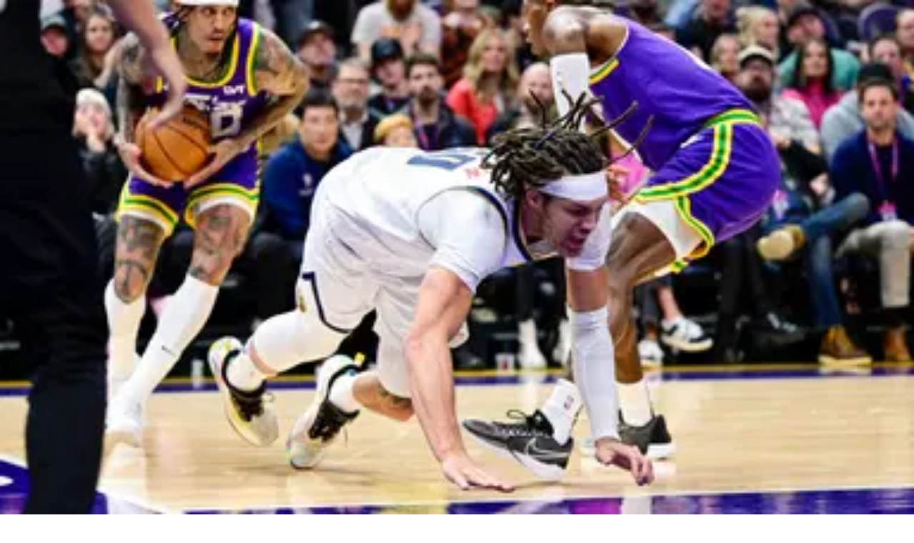

--- FILE ---
content_type: text/html; charset=utf-8
request_url: https://thesportsrush.com/nba-news-is-aaron-gordon-playing-tonight-vs-pacers-nuggets-release-injury-report-for-2023-nba-champ/
body_size: 24906
content:
<!DOCTYPE html><html lang="en" class="__variable_50a98f __variable_438d47 h-full bg-background-gray text-base"><head><meta charSet="utf-8"/><link rel="preconnect" href="https://cdn-wp.thesportsrush.com"/><meta name="viewport" content="width=device-width, initial-scale=1"/><link rel="preload" href="/_next/static/media/1755441e3a2fa970-s.p.woff2" as="font" crossorigin="" type="font/woff2"/><link rel="preload" href="/_next/static/media/58f662ed5ba12a72-s.p.woff2" as="font" crossorigin="" type="font/woff2"/><link rel="preload" href="/_next/static/media/c3f6eb667c0186c5-s.p.woff2" as="font" crossorigin="" type="font/woff2"/><link rel="preload" as="image" imageSrcSet="/_next/static/media/mobile-app-bar-logo.af04eb50.svg?w=256 1x, /_next/static/media/mobile-app-bar-logo.af04eb50.svg?w=640 2x" fetchPriority="high"/><link rel="preload" as="image" imageSrcSet="https://cdn-wp.thesportsrush.com/2024/01/cf50c796-untitled-design-2024-01-23t180257.878.jpg?format=auto&amp;w=16&amp;q=75 16w, https://cdn-wp.thesportsrush.com/2024/01/cf50c796-untitled-design-2024-01-23t180257.878.jpg?format=auto&amp;w=32&amp;q=75 32w, https://cdn-wp.thesportsrush.com/2024/01/cf50c796-untitled-design-2024-01-23t180257.878.jpg?format=auto&amp;w=48&amp;q=75 48w, https://cdn-wp.thesportsrush.com/2024/01/cf50c796-untitled-design-2024-01-23t180257.878.jpg?format=auto&amp;w=64&amp;q=75 64w, https://cdn-wp.thesportsrush.com/2024/01/cf50c796-untitled-design-2024-01-23t180257.878.jpg?format=auto&amp;w=96&amp;q=75 96w, https://cdn-wp.thesportsrush.com/2024/01/cf50c796-untitled-design-2024-01-23t180257.878.jpg?format=auto&amp;w=128&amp;q=75 128w, https://cdn-wp.thesportsrush.com/2024/01/cf50c796-untitled-design-2024-01-23t180257.878.jpg?format=auto&amp;w=256&amp;q=75 256w, https://cdn-wp.thesportsrush.com/2024/01/cf50c796-untitled-design-2024-01-23t180257.878.jpg?format=auto&amp;w=384&amp;q=75 384w, https://cdn-wp.thesportsrush.com/2024/01/cf50c796-untitled-design-2024-01-23t180257.878.jpg?format=auto&amp;w=640&amp;q=75 640w, https://cdn-wp.thesportsrush.com/2024/01/cf50c796-untitled-design-2024-01-23t180257.878.jpg?format=auto&amp;w=750&amp;q=75 750w, https://cdn-wp.thesportsrush.com/2024/01/cf50c796-untitled-design-2024-01-23t180257.878.jpg?format=auto&amp;w=828&amp;q=75 828w, https://cdn-wp.thesportsrush.com/2024/01/cf50c796-untitled-design-2024-01-23t180257.878.jpg?format=auto&amp;w=1080&amp;q=75 1080w, https://cdn-wp.thesportsrush.com/2024/01/cf50c796-untitled-design-2024-01-23t180257.878.jpg?format=auto&amp;w=1200&amp;q=75 1200w, https://cdn-wp.thesportsrush.com/2024/01/cf50c796-untitled-design-2024-01-23t180257.878.jpg?format=auto&amp;w=1920&amp;q=75 1920w, https://cdn-wp.thesportsrush.com/2024/01/cf50c796-untitled-design-2024-01-23t180257.878.jpg?format=auto&amp;w=2048&amp;q=75 2048w, https://cdn-wp.thesportsrush.com/2024/01/cf50c796-untitled-design-2024-01-23t180257.878.jpg?format=auto&amp;w=3840&amp;q=75 3840w" imageSizes="(max-width: 440px) 220px,(max-width: 600px) 345px,(max-width: 768px) 345px,(min-width: 769px) and (max-width: 1023px) 480px,(min-width: 1024px) and (max-width: 1299px) 265px,(min-width: 1300px) and (max-width: 1439px) 345px,(min-width: 1440px) 458px,440px" fetchPriority="high"/><link rel="stylesheet" href="/_next/static/css/55094d03d02477b3.css" data-precedence="next"/><link rel="preload" as="script" fetchPriority="low" href="/_next/static/chunks/webpack-88edd086b0d8a13c.js"/><script src="/_next/static/chunks/fd9d1056-b203bdf8115e3c52.js" async=""></script><script src="/_next/static/chunks/117-672a57d38b3624a1.js" async=""></script><script src="/_next/static/chunks/main-app-2dcde4753ea0d175.js" async=""></script><script src="/_next/static/chunks/972-ff763b320d55e220.js" async=""></script><script src="/_next/static/chunks/878-3e8a56293799d5e9.js" async=""></script><script src="/_next/static/chunks/70-b3b8aee6b96f7e8e.js" async=""></script><script src="/_next/static/chunks/164-135546d4f675d571.js" async=""></script><script src="/_next/static/chunks/app/layout-22c0331eba922319.js" async=""></script><script src="/_next/static/chunks/673-d656c418b04834b2.js" async=""></script><script src="/_next/static/chunks/340-b38989eb2de19312.js" async=""></script><script src="/_next/static/chunks/app/%5Barticle%5D/page-9f9429073c6dd3b5.js" async=""></script><script src="/_next/static/chunks/app/%5Barticle%5D/layout-5564292a4c076a06.js" async=""></script><meta name="theme-color" content="#AA272D"/><title>Is Aaron Gordon Playing Tonight vs Pacers? Nuggets Release Injury Report for 2023 NBA Champ - The SportsRush</title><meta name="description" content="Aaron Gordon&#x27;s name popped up on the Denver Nuggets&#x27; injury list for their game against the Indiana Pacers on Tuesday."/><meta name="author" content="Jay Mahesh Lokegaonkar"/><link rel="manifest" href="/manifest.webmanifest" crossorigin="use-credentials"/><meta name="publisher" content="https://www.facebook.com/thesportsrushofficial"/><meta name="robots" content="index, follow, max-image-preview:large, max-snippet:-1, max-video-preview:-1"/><meta name="article:published_time" content="2024-01-23T12:37:57+00:00"/><meta name="article:publisher" content="https://www.facebook.com/thesportsrushofficial"/><meta name="twitter:data1" content="Jay Mahesh Lokegaonkar"/><meta name="twitter:label1" content="Written by"/><meta name="twitter:data2" content="3 minutes"/><meta name="twitter:label2" content="Est. reading time"/><link rel="canonical" href="https://thesportsrush.com/nba-news-is-aaron-gordon-playing-tonight-vs-pacers-nuggets-release-injury-report-for-2023-nba-champ/"/><link rel="alternate" hrefLang="x-default" href="https://thesportsrush.com/nba-news-is-aaron-gordon-playing-tonight-vs-pacers-nuggets-release-injury-report-for-2023-nba-champ/"/><link rel="alternate" hrefLang="en-us" href="https://thesportsrush.com/nba-news-is-aaron-gordon-playing-tonight-vs-pacers-nuggets-release-injury-report-for-2023-nba-champ/"/><link rel="alternate" type="application/rss+xml" title="The SportsRush &amp;raquo; Feed" href="https://thesportsrush.com/feed/"/><meta name="google-site-verification" content="oa91dkE16cQyvptloPGVuWUHLXn2qp70SB0LJ7TjHuE"/><meta name="msvalidate.01" content="34CC83BA0E2E555A1B4118835F9A54BC"/><meta property="og:title" content="Is Aaron Gordon Playing Tonight vs Pacers? Nuggets Release Injury Report for 2023 NBA Champ"/><meta property="og:description" content="Aaron Gordon&#x27;s name popped up on the Denver Nuggets&#x27; injury list for their game against the Indiana Pacers on Tuesday."/><meta property="og:url" content="https://thesportsrush.com/nba-news-is-aaron-gordon-playing-tonight-vs-pacers-nuggets-release-injury-report-for-2023-nba-champ/"/><meta property="og:site_name" content="The SportsRush"/><meta property="og:locale" content="en_US"/><meta property="og:image" content="https://cdn-wp.thesportsrush.com/2024/01/cf50c796-untitled-design-2024-01-23t180257.878.jpg"/><meta property="og:image:height" content="720"/><meta property="og:image:width" content="1280"/><meta property="og:image:type" content="image/jpeg"/><meta property="og:type" content="article"/><meta name="twitter:card" content="summary_large_image"/><meta name="twitter:site" content="@TheSportsRushUS"/><meta name="twitter:creator" content="@TheSportsRushUS"/><meta name="twitter:title" content="Is Aaron Gordon Playing Tonight vs Pacers? Nuggets Release Injury Report for 2023 NBA Champ"/><meta name="twitter:description" content="Aaron Gordon&#x27;s name popped up on the Denver Nuggets&#x27; injury list for their game against the Indiana Pacers on Tuesday."/><meta name="twitter:image" content="https://cdn-wp.thesportsrush.com/2024/01/cf50c796-untitled-design-2024-01-23t180257.878.jpg"/><meta name="twitter:image:height" content="720"/><meta name="twitter:image:width" content="1280"/><meta name="twitter:image:type" content="image/jpeg"/><link rel="icon" href="/favicon.ico" type="image/x-icon" sizes="48x48"/><link rel="icon" href="/icon1.png?859f62ddf18ce211" type="image/png" sizes="16x16"/><link rel="icon" href="/icon2.png?1a1289c01e4a11cc" type="image/png" sizes="32x32"/><link rel="icon" href="/icon3.png?eb1ada477f68be8b" type="image/png" sizes="192x192"/><link rel="icon" href="/icon4.png?004ae966cf1b200e" type="image/png" sizes="256x256"/><link rel="apple-touch-icon" href="/apple-icon.png?98f2342c961bf1b9" type="image/png" sizes="180x180"/><meta name="next-size-adjust"/><script src="/_next/static/chunks/polyfills-42372ed130431b0a.js" noModule=""></script></head><body class="h-full font-noto"><style>#nprogress{pointer-events:none}#nprogress .bar{background:#29d;position:fixed;z-index:1600;top: 0;left:0;width:100%;height:5px}#nprogress .peg{display:block;position:absolute;right:0;width:100px;height:100%;;opacity:1;-webkit-transform:rotate(3deg) translate(0px,-4px);-ms-transform:rotate(3deg) translate(0px,-4px);transform:rotate(3deg) translate(0px,-4px)}#nprogress .spinner{display:block;position:fixed;z-index:1600;top: 15px;right:15px}#nprogress .spinner-icon{width:18px;height:18px;box-sizing:border-box;border:2px solid transparent;border-top-color:#29d;border-left-color:#29d;border-radius:50%;-webkit-animation:nprogress-spinner 400ms linear infinite;animation:nprogress-spinner 400ms linear infinite}.nprogress-custom-parent{overflow:hidden;position:relative}.nprogress-custom-parent #nprogress .bar,.nprogress-custom-parent #nprogress .spinner{position:absolute}@-webkit-keyframes nprogress-spinner{0%{-webkit-transform:rotate(0deg)}100%{-webkit-transform:rotate(360deg)}}@keyframes nprogress-spinner{0%{transform:rotate(0deg)}100%{transform:rotate(360deg)}}</style><div class="hidden lg:fixed lg:inset-y-0 lg:z-50 lg:flex lg:w-24 lg:flex-col bg-white overflow-hidden"><div class="flex grow flex-col gap-y-5 bg-white overflow-y-auto"><div class="flex h-20 shrink-0 hover:h-36 transition-all duration-500 overflow-hidden sticky top-0"><a title="Home" class="w-full text-center bg-background-red h-20 hover:h-36 px-2.5 py-8 transition-all duration-500 hover:transition-all hover:duration-500" data-utm_source="global" data-utm_medium="navbar" data-utm_campaign="desktop_side_bar" href="/"><img alt="tsr logo menu" loading="lazy" width="34" height="28" decoding="async" data-nimg="1" class="inline-block relative" style="color:transparent" srcSet="/_next/static/media/tsr-logo-menu.a21d6aa2.svg?w=48 1x, /_next/static/media/tsr-logo-menu.a21d6aa2.svg?w=96 2x" src="/_next/static/media/tsr-logo-menu.a21d6aa2.svg?w=96"/><img alt="tsr text menu" loading="lazy" width="60" height="20" decoding="async" data-nimg="1" class="inline-block relative mt-5 w-full h-auto" style="color:transparent" srcSet="/_next/static/media/tsr-text-menu.7ac1e873.svg?w=64 1x, /_next/static/media/tsr-text-menu.7ac1e873.svg?w=128 2x" src="/_next/static/media/tsr-text-menu.7ac1e873.svg?w=128"/></a></div><nav class="flex flex-1 flex-col overflow-hidden"><ul role="list" class="flex flex-1 flex-col gap-y-7 overflow-hidden hover:overflow-y-auto"><li><ul role="list" class="-mx-2 space-y-1"><li><a class="text-dark-gray group flex flex-col items-center gap-x-3 rounded-md p-2 text-xs leading-6 font-semibold font-noto" aria-description="Category Basketball" title="Basketball" data-utm_source="global" data-utm_medium="navbar" data-utm_campaign="desktop_left_side_bar" href="/category/nba/"><img alt="Basketball" aria-hidden="true" loading="lazy" width="48" height="48" decoding="async" data-nimg="1" class="text-dark-gray group-hover:text-white h-8 w-8 shrink-0" style="color:transparent" srcSet="https://cdn-wp.thesportsrush.com/2022/09/59d71b18-nba.svg?format=auto&amp;w=48&amp;q=75 1x, https://cdn-wp.thesportsrush.com/2022/09/59d71b18-nba.svg?format=auto&amp;w=96&amp;q=75 2x" src="https://cdn-wp.thesportsrush.com/2022/09/59d71b18-nba.svg?format=auto&amp;w=96&amp;q=75"/>Basketball</a></li><li><a class="text-dark-gray group flex flex-col items-center gap-x-3 rounded-md p-2 text-xs leading-6 font-semibold font-noto" aria-description="Category NFL" title="NFL" data-utm_source="global" data-utm_medium="navbar" data-utm_campaign="desktop_left_side_bar" href="/category/nfl/"><img alt="NFL" aria-hidden="true" loading="lazy" width="48" height="48" decoding="async" data-nimg="1" class="text-dark-gray group-hover:text-white h-8 w-8 shrink-0" style="color:transparent" srcSet="https://cdn-wp.thesportsrush.com/2022/09/ec569efb-nfl.svg?format=auto&amp;w=48&amp;q=75 1x, https://cdn-wp.thesportsrush.com/2022/09/ec569efb-nfl.svg?format=auto&amp;w=96&amp;q=75 2x" src="https://cdn-wp.thesportsrush.com/2022/09/ec569efb-nfl.svg?format=auto&amp;w=96&amp;q=75"/>NFL</a></li><li><a class="text-dark-gray group flex flex-col items-center gap-x-3 rounded-md p-2 text-xs leading-6 font-semibold font-noto" aria-description="Category NASCAR" title="NASCAR" data-utm_source="global" data-utm_medium="navbar" data-utm_campaign="desktop_left_side_bar" href="/category/nascar/"><img alt="NASCAR" aria-hidden="true" loading="lazy" width="48" height="48" decoding="async" data-nimg="1" class="text-dark-gray group-hover:text-white h-8 w-8 shrink-0" style="color:transparent" srcSet="https://cdn-wp.thesportsrush.com/2016/04/5f765164-nascar-clipart-free-for-your-project-clipartmonk-free-clip-art.jpg?format=auto&amp;w=48&amp;q=75 1x, https://cdn-wp.thesportsrush.com/2016/04/5f765164-nascar-clipart-free-for-your-project-clipartmonk-free-clip-art.jpg?format=auto&amp;w=96&amp;q=75 2x" src="https://cdn-wp.thesportsrush.com/2016/04/5f765164-nascar-clipart-free-for-your-project-clipartmonk-free-clip-art.jpg?format=auto&amp;w=96&amp;q=75"/>NASCAR</a></li><li><a class="text-dark-gray group flex flex-col items-center gap-x-3 rounded-md p-2 text-xs leading-6 font-semibold font-noto" aria-description="Category Exclusives" title="Exclusives" data-utm_source="global" data-utm_medium="navbar" data-utm_campaign="desktop_left_side_bar" href="/category/exclusives/"><img alt="Exclusives" aria-hidden="true" loading="lazy" width="48" height="48" decoding="async" data-nimg="1" class="text-dark-gray group-hover:text-white h-8 w-8 shrink-0" style="color:transparent" srcSet="https://cdn-wp.thesportsrush.com/2016/04/4107e2af-e-favicon.png?format=auto&amp;w=48&amp;q=75 1x, https://cdn-wp.thesportsrush.com/2016/04/4107e2af-e-favicon.png?format=auto&amp;w=96&amp;q=75 2x" src="https://cdn-wp.thesportsrush.com/2016/04/4107e2af-e-favicon.png?format=auto&amp;w=96&amp;q=75"/>Exclusives</a></li></ul></li></ul></nav></div></div><!--$--><div><div class="fixed top-0 z-40 h-14 flex justify-between bg-background-red px-4 py-4 shadow-xs sm:px-6 lg:hidden w-full"><!--$--><button type="button" class="-m-2.5 p-2.5 text-white lg:hidden"><span class="sr-only">Open sidebar</span><svg xmlns="http://www.w3.org/2000/svg" fill="none" viewBox="0 0 24 24" stroke-width="1.5" stroke="currentColor" aria-hidden="true" data-slot="icon" class="h-6 w-6"><path stroke-linecap="round" stroke-linejoin="round" d="M3.75 6.75h16.5M3.75 12h16.5m-16.5 5.25h16.5"></path></svg></button><!--/$--><div class="text-sm font-semibold leading-6 text-white"><a title="Home" data-utm_source="global" data-utm_medium="navbar" data-utm_campaign="mobile_app_bar" href="/"><img alt="mobile app bar" fetchPriority="high" width="202" height="32" decoding="async" data-nimg="1" class="w-52 object-fill" style="color:transparent" srcSet="/_next/static/media/mobile-app-bar-logo.af04eb50.svg?w=256 1x, /_next/static/media/mobile-app-bar-logo.af04eb50.svg?w=640 2x" src="/_next/static/media/mobile-app-bar-logo.af04eb50.svg?w=640"/></a></div><div></div></div></div><!--/$--><main class="lg:mr-96 lg:ml-36 xl:ml-72 2xl:ml-40"><div class="lg:px-2 xl:px-8 2xl:pr-64 2xl:pl-48"><div><script type="application/ld+json">{"@context":"https://schema.org","@graph":[{"@type":"NewsArticle","@id":"https://thesportsrush.com/nba-news-is-aaron-gordon-playing-tonight-vs-pacers-nuggets-release-injury-report-for-2023-nba-champ/#article","author":{"name":"Jay Mahesh Lokegaonkar","@id":"https://thesportsrush.com/#/schema/person/407ca64b60ab565afc840b86ab1d6c4b"},"headline":"Is Aaron Gordon Playing Tonight vs Pacers? Nuggets Release Injury Report for 2023 NBA Champ","datePublished":"2024-01-23T12:37:57+00:00","mainEntityOfPage":{"@id":"https://thesportsrush.com/nba-news-is-aaron-gordon-playing-tonight-vs-pacers-nuggets-release-injury-report-for-2023-nba-champ/"},"wordCount":468,"publisher":{"@id":"https://thesportsrush.com/#organization"},"image":{"@id":"https://thesportsrush.com/nba-news-is-aaron-gordon-playing-tonight-vs-pacers-nuggets-release-injury-report-for-2023-nba-champ/#primaryimage"},"thumbnailUrl":"https://cdn-wp.thesportsrush.com/2024/01/cf50c796-untitled-design-2024-01-23t180257.878.jpg","keywords":["Aaron Gordon","Denver Nuggets","Indiana Pacers","Michael Porter Jr."],"articleSection":["Basketball"],"inLanguage":"en-US","copyrightYear":"2024","copyrightHolder":{"@id":"https://thesportsrush.com/#organization"},"articleBody":"The Denver Nuggets will look to add to piling the pressure on the Minnesota Timberwolves and the Oklahoma City Thunder for the top spot in the Western Conference standings when they take on the Indiana Pacers on Tuesday night. The Nuggets' roster is almost at full strength, but two stars popped up on the team's injury report ahead of the game. NBA Injuries for Tuesday 1/23: Cancar and Strawther - OUT F Aaron Gordon (Shoulder) - Probable F Michael Porter Jr. (Illness) - Probable G Tyrese Haliburton (Hamstring) - Questionable C Isaiah Jackson (Concussion) - Questionable#NBATwitter@TheSportsAffili (1/3) — Coach Craig Sports (@CoachCraigSport) January 23, 2024 Aaron Gordon and Michael Porter Jr. are on the Nuggets' injury report for the game against the Pacers. The former is suffering a shoulder injury, while the latter has an illness. Both are listed as probable, meaning they'll play against Indiana on Tuesday. Gordon's presence is vital for the Nuggets. The veteran forward is an incredible lob threat, and his presence on the court is critical in helping Denver space the floor. Nikola Jokic operates best when playing alongside Gordon. They've built a strong chemistry since the forward arrived in Denver in 2021. [caption id=\"attachment_633882\" align=\"aligncenter\" width=\"2560\"] Dec 14, 2023; Denver, Colorado, USA; Denver Nuggets center Nikola Jokic (15) reacts with forward Aaron Gordon (50) in the second quarter against the Brooklyn Nets at Ball Arena. Mandatory Credit: Isaiah J. Downing-USA TODAY Sports[/caption] Gordon has missed only six games this season. He has started 38 games and is averaging 13.7 points, 6.8 rebounds, and 3.2 assists. Nuggets in the hunt for the top spot in the West The Denver Nuggets are 30-14 and are currently third in the Western Conference standings. The 30-13 Minnesota Timberwolves lead the way, while the Oklahoma City Thunder are second at 29-13. The three teams are separated by half a game. All three teams are vying for the top spot to secure home-field advantage during the playoffs. Starting a playoff series at home could be a crucial advantage. Especially for the Timberwolves and the Thunder, who aren't as experienced as the Nuggets, or the Los Angeles Clippers and the Phoenix Suns, who currently occupy the fourth and fifth spots, respectively, in the Western Conference standings. Last season, Aaron Gordon and the Nuggets did not lose a single game at home during their first three playoff series against Western Conference teams. They were 10-1 at home in the playoffs, with their solitary loss coming in Game 2 of the NBA Finals against the Miami Heat. Home-field advantage is critical in the playoffs, and the Nuggets will undoubtedly push the Timberwolves and the Thunder until the final game of the regular season for the top spot in the Western Conference standings.","url":"https://thesportsrush.com/nba-news-is-aaron-gordon-playing-tonight-vs-pacers-nuggets-release-injury-report-for-2023-nba-champ/","description":"Aaron Gordon's name popped up on the Denver Nuggets' injury list for their game against the Indiana Pacers on Tuesday."},{"@type":"ImageObject","inLanguage":"en-US","@id":"https://thesportsrush.com/nba-news-is-aaron-gordon-playing-tonight-vs-pacers-nuggets-release-injury-report-for-2023-nba-champ/#primaryimage","url":"https://cdn-wp.thesportsrush.com/2024/01/cf50c796-untitled-design-2024-01-23t180257.878.jpg","contentUrl":"https://cdn-wp.thesportsrush.com/2024/01/cf50c796-untitled-design-2024-01-23t180257.878.jpg","width":1280,"height":720,"caption":"Jan 10, 2024; Salt Lake City, Utah, USA; Denver Nuggets forward Aaron Gordon (50) falls to the ground after battling for the ball against Utah Jazz guard Jordan Clarkson (00) during the first half at the Delta Center. Mandatory Credit: Christopher Creveling-USA TODAY Sports"},{"@type":"BreadcrumbList","@id":"https://thesportsrush.com/nba-news-is-aaron-gordon-playing-tonight-vs-pacers-nuggets-release-injury-report-for-2023-nba-champ/#breadcrumb","itemListElement":[{"@type":"ListItem","position":1,"name":"Home","item":"https://thesportsrush.com/"},{"@type":"ListItem","position":2,"name":"Basketball","item":"https://thesportsrush.com/category/nba/"},{"@type":"ListItem","position":3,"name":"Is Aaron Gordon Playing Tonight vs Pacers? Nuggets Release Injury Report for 2023 NBA Champ"}]},{"@type":"WebSite","@id":"https://thesportsrush.com/#website","url":"https://thesportsrush.com/","name":"The Sportsrush","description":"Stories from American Sports","publisher":{"@id":"https://thesportsrush.com/#organization"},"potentialAction":[{"@type":"SearchAction","target":{"@type":"EntryPoint","urlTemplate":"https://thesportsrush.com/search/?s={search_term_string}"},"query-input":{"@type":"PropertyValueSpecification","valueRequired":true,"valueName":"search_term_string"}}],"inLanguage":"en-US"},{"@type":["Organization","NewsMediaOrganization"],"@id":"https://thesportsrush.com/#organization","name":"RU Sport Pvt Ltd","url":"https://thesportsrush.com/","logo":{"@type":"ImageObject","inLanguage":"en-US","@id":"https://thesportsrush.com/#/schema/logo/image/","url":"https://cdn-wp.thesportsrush.com/2025/09/867d1566-whatsapp-image-2025-09-01-at-19.58.30.jpeg","contentUrl":"https://cdn-wp.thesportsrush.com/2025/09/867d1566-whatsapp-image-2025-09-01-at-19.58.30.jpeg","width":872,"height":822,"caption":"RU Sport Pvt Ltd"},"image":{"@id":"https://thesportsrush.com/#/schema/logo/image/"},"sameAs":["https://www.facebook.com/thesportsrushofficial","https://x.com/TheSportsRushUS"],"publishingPrinciples":"https://thesportsrush.com/editorial-guidelines/","ownershipFundingInfo":"https://thesportsrush.com/ownership/","correctionsPolicy":"https://thesportsrush.com/corrections-policy/","ethicsPolicy":"https://thesportsrush.com/ethics-policy/","diversityStaffingReport":"https://thesportsrush.com/editorial-team/","verificationFactCheckingPolicy":"https://thesportsrush.com/fact-checking-policy/","legalName":"RU Sport Private Ltd","brand":{"@type":"Brand","name":"The SportsRush"},"email":"mailto:contact@thesportsrush.com","founder":[{"@type":"Person","name":"Utkarsh Bhatla","sameAs":["https://www.linkedin.com/in/utkarsh-bhatla-70181974"]},{"@type":"Person","name":"Rajit Pal Singh","sameAs":["https://www.linkedin.com/in/rajit-pal-singh-61289416"]}]},{"@type":"Person","@id":"https://thesportsrush.com/#/schema/person/407ca64b60ab565afc840b86ab1d6c4b","name":"Jay Mahesh Lokegaonkar","image":{"@type":"ImageObject","inLanguage":"en-US","@id":"https://thesportsrush.com/#/schema/person/image/","url":"https://cdn-wp.thesportsrush.com/2024/03/4d3e67a7-cropped-049c5499-jay-image.jpg","contentUrl":"https://cdn-wp.thesportsrush.com/2024/03/4d3e67a7-cropped-049c5499-jay-image.jpg","caption":"Jay Mahesh Lokegaonkar"},"description":"Jay Lokegaonkar is a basketball journalist who has been following the sports as a fan 2005. He has worked in a slew of roles covering the NBA, including writer, editor, content manager, social media manager, and head of content since 2018. However, his primary passion is writing about the NBA. Especially throwback stories about the league's iconic players and franchises. Revisiting incredible tales and bringing scarcely believable stories to readers are one his main interests as a writer.","sameAs":["https://www.linkedin.com/in/jay-lokegaonkar-6215451b7?utm_source=share&utm_campaign=share_via&utm_content=profile&utm_medium=android_app"],"url":"https://thesportsrush.com/author/jaymaheshlokegaonkar/"}]}</script><script id="data-layer" type="application/json" defer="">{"title":"Is Aaron Gordon Playing Tonight vs Pacers? Nuggets Release Injury Report for 2023 NBA Champ","authorSlug":"jaymaheshlokegaonkar","categorySlug":"nba","tagSlugs":"aaron-gordon,denver-nuggets,indiana-pacers,michael-porter-jr","postDate":"2024-01-23T12:37:57"}</script><div class="mb-8 lg:mt-8 mt-14"><nav class="flex border-b border-gray-200 bg-white" aria-label="Breadcrumb"><ol role="list" class="mx-auto flex w-full max-w-(--breakpoint-xl) space-x-4 px-4 sm:px-6 lg:px-8"><li class="flex"><div class="flex items-center"><a class="text-gray-400 hover:text-gray-500" href="/"><svg xmlns="http://www.w3.org/2000/svg" viewBox="0 0 20 20" fill="currentColor" aria-hidden="true" data-slot="icon" class="h-5 w-5 shrink-0"><path fill-rule="evenodd" d="M9.293 2.293a1 1 0 0 1 1.414 0l7 7A1 1 0 0 1 17 11h-1v6a1 1 0 0 1-1 1h-2a1 1 0 0 1-1-1v-3a1 1 0 0 0-1-1H9a1 1 0 0 0-1 1v3a1 1 0 0 1-1 1H5a1 1 0 0 1-1-1v-6H3a1 1 0 0 1-.707-1.707l7-7Z" clip-rule="evenodd"></path></svg><span class="sr-only">Home</span></a></div></li><li class="flex"><div class="flex items-center"><svg class="h-full w-6 shrink-0 text-gray-200" viewBox="0 0 24 44" preserveAspectRatio="none" fill="currentColor" aria-hidden="true"><path d="M.293 0l22 22-22 22h1.414l22-22-22-22H.293z"></path></svg><a class="ml-4 text-sm font-medium text-gray-500 hover:text-gray-700" href="/category/nba/">Basketball</a></div></li></ol></nav><div class="mb-8 mt-2 relative bg-white"><div class="p-3"><div id="video-space"></div><h1 role="heading" class="text-dark-violet text-3xl font-pt font-bold">Is Aaron Gordon Playing Tonight vs Pacers? Nuggets Release Injury Report for 2023 NBA Champ</h1><div class="flex justify-between mt-4 font-noto items-center"><p class="font-medium text-sm text-dark-violet"><a title="Jay Mahesh Lokegaonkar" class="text-background-red" data-utm_source="article" data-utm_medium="byline" data-utm_campaign="author" href="/author/jaymaheshlokegaonkar/">Jay Mahesh Lokegaonkar</a><br class="lg:hidden"/><span class="font-normal text-xs text-lighter-gray"><span class="hidden lg:inline px-2">|</span><span class="mr-2 lg:mr-1">Published</span><span><time title="Jan 23, 2024">Jan 23, 2024</time></span></span></p><div class="flex items-center"><a title="Follow Us" class="flex items-center" href="https://google.com/preferences/source?q=https://thesportsrush.com"><img alt="follow google news" loading="lazy" width="128" height="72" decoding="async" data-nimg="1" style="color:transparent" srcSet="/_next/static/media/google-preferred-sources.a08b5dd7.png?w=128 1x, /_next/static/media/google-preferred-sources.a08b5dd7.png?w=256 2x" src="/_next/static/media/google-preferred-sources.a08b5dd7.png?w=256"/></a></div></div></div><div class="relative w-auto mt-2.5 aspect-video"><figure class="absolute h-full w-full left-0 top-0 bottom-0 right-0" aria-describedby="featured-image-caption"><img alt="Is Aaron Gordon Playing Tonight vs Pacers? Nuggets Release Injury Report for 2023 NBA Champ" fetchPriority="high" decoding="async" data-nimg="fill" style="position:absolute;height:100%;width:100%;left:0;top:0;right:0;bottom:0;color:transparent" sizes="(max-width: 440px) 220px,(max-width: 600px) 345px,(max-width: 768px) 345px,(min-width: 769px) and (max-width: 1023px) 480px,(min-width: 1024px) and (max-width: 1299px) 265px,(min-width: 1300px) and (max-width: 1439px) 345px,(min-width: 1440px) 458px,440px" srcSet="https://cdn-wp.thesportsrush.com/2024/01/cf50c796-untitled-design-2024-01-23t180257.878.jpg?format=auto&amp;w=16&amp;q=75 16w, https://cdn-wp.thesportsrush.com/2024/01/cf50c796-untitled-design-2024-01-23t180257.878.jpg?format=auto&amp;w=32&amp;q=75 32w, https://cdn-wp.thesportsrush.com/2024/01/cf50c796-untitled-design-2024-01-23t180257.878.jpg?format=auto&amp;w=48&amp;q=75 48w, https://cdn-wp.thesportsrush.com/2024/01/cf50c796-untitled-design-2024-01-23t180257.878.jpg?format=auto&amp;w=64&amp;q=75 64w, https://cdn-wp.thesportsrush.com/2024/01/cf50c796-untitled-design-2024-01-23t180257.878.jpg?format=auto&amp;w=96&amp;q=75 96w, https://cdn-wp.thesportsrush.com/2024/01/cf50c796-untitled-design-2024-01-23t180257.878.jpg?format=auto&amp;w=128&amp;q=75 128w, https://cdn-wp.thesportsrush.com/2024/01/cf50c796-untitled-design-2024-01-23t180257.878.jpg?format=auto&amp;w=256&amp;q=75 256w, https://cdn-wp.thesportsrush.com/2024/01/cf50c796-untitled-design-2024-01-23t180257.878.jpg?format=auto&amp;w=384&amp;q=75 384w, https://cdn-wp.thesportsrush.com/2024/01/cf50c796-untitled-design-2024-01-23t180257.878.jpg?format=auto&amp;w=640&amp;q=75 640w, https://cdn-wp.thesportsrush.com/2024/01/cf50c796-untitled-design-2024-01-23t180257.878.jpg?format=auto&amp;w=750&amp;q=75 750w, https://cdn-wp.thesportsrush.com/2024/01/cf50c796-untitled-design-2024-01-23t180257.878.jpg?format=auto&amp;w=828&amp;q=75 828w, https://cdn-wp.thesportsrush.com/2024/01/cf50c796-untitled-design-2024-01-23t180257.878.jpg?format=auto&amp;w=1080&amp;q=75 1080w, https://cdn-wp.thesportsrush.com/2024/01/cf50c796-untitled-design-2024-01-23t180257.878.jpg?format=auto&amp;w=1200&amp;q=75 1200w, https://cdn-wp.thesportsrush.com/2024/01/cf50c796-untitled-design-2024-01-23t180257.878.jpg?format=auto&amp;w=1920&amp;q=75 1920w, https://cdn-wp.thesportsrush.com/2024/01/cf50c796-untitled-design-2024-01-23t180257.878.jpg?format=auto&amp;w=2048&amp;q=75 2048w, https://cdn-wp.thesportsrush.com/2024/01/cf50c796-untitled-design-2024-01-23t180257.878.jpg?format=auto&amp;w=3840&amp;q=75 3840w" src="https://cdn-wp.thesportsrush.com/2024/01/cf50c796-untitled-design-2024-01-23t180257.878.jpg?format=auto&amp;w=3840&amp;q=75"/></figure><!--$!--><template data-dgst="BAILOUT_TO_CLIENT_SIDE_RENDERING"></template><!--/$--></div><div id="article-content" class="font-noto mt-2 p-4 pt-1"><p data-type="content" data-variant="p" id="article-content-block-1" class="data-event">The <a href="/tag/denver-nuggets/" data-utm_source="article" data-utm_medium="content" data-utm_campaign="link">Denver Nuggets</a> will look to add to piling the pressure on the <a href="/tag/minnesota-timberwolves/" data-utm_source="article" data-utm_medium="content" data-utm_campaign="link">Minnesota Timberwolves</a> and the <a href="/tag/oklahoma-city-thunder/" data-utm_source="article" data-utm_medium="content" data-utm_campaign="link">Oklahoma City Thunder</a> for the top spot in the Western Conference standings when they take on the <a href="/tag/indiana-pacers/" data-utm_source="article" data-utm_medium="content" data-utm_campaign="link">Indiana Pacers</a> on Tuesday night. The Nuggets’ roster is almost at full strength, but two stars popped up on the team’s injury report ahead of the game.</p><!--$--><div class="min-h-60 lg:min-h-[29rem] data-event mb-4" data-type="ad" data-variant="stn" data-property="b9E69xei" id="ad-stn-b9E69xei"><p class="advertisement">Advertisement</p><div style="display:flex;justify-content:center"><svg width="800" height="280" xmlns="http://www.w3.org/2000/svg" xmlns:xlink="http://www.w3.org/1999/xlink"><defs><linearGradient id="g-b9E69xei"><stop stop-color="#F6F6F6" offset="20%"></stop><stop stop-color="#F0F0F0" offset="50%"></stop><stop stop-color="#F6F6F6" offset="70%"></stop></linearGradient></defs><rect width="800" height="280" fill="#ddd"></rect><rect id="r-b9E69xei" width="800" height="280" fill="url(#g-b9E69xei)"></rect><animate xlink:href="#r-b9E69xei" attributeName="x" from="-800" to="800" dur="1s" repeatCount="indefinite"></animate></svg></div><div></div></div><!--/$-->
<div class="max-w-sm rounded-sm overflow-hidden mx-auto border-none my-2"><blockquote class="twitter-tweet">
<p dir="ltr" lang="en">NBA Injuries for Tuesday 1/23:</p>
<p>Cancar and Strawther – OUT<br/>
F Aaron Gordon (Shoulder) – Probable<br/>
F Michael Porter Jr. (Illness) – Probable<br/>
G Tyrese Haliburton (Hamstring) – Questionable<br/>
C Isaiah Jackson (Concussion) – Questionable<a href="https://twitter.com/hashtag/NBATwitter?src=hash&amp;ref_src=twsrc%5Etfw" target="_blank" rel="noopener" data-utm_source="article" data-utm_medium="content" data-utm_campaign="link">#NBATwitter</a><a href="https://twitter.com/TheSportsAffili?ref_src=twsrc%5Etfw" target="_blank" rel="noopener" data-utm_source="article" data-utm_medium="content" data-utm_campaign="link">@TheSportsAffili</a><br/>
(1/3)</p>
<p>— Coach Craig Sports (@CoachCraigSport) <a href="https://twitter.com/CoachCraigSport/status/1749718740449542588?ref_src=twsrc%5Etfw" target="_blank" rel="noopener" data-utm_source="article" data-utm_medium="content" data-utm_campaign="link">January 23, 2024</a></p></blockquote></div>

<p data-type="content" data-variant="p" id="article-content-block-3" class="data-event"><a href="/tag/aaron-gordon/" data-utm_source="article" data-utm_medium="content" data-utm_campaign="link">Aaron Gordon</a> and <a href="/tag/michael-porter-jr/" data-utm_source="article" data-utm_medium="content" data-utm_campaign="link">Michael Porter Jr.</a> are on the Nuggets’ <a href="https://ak-static.cms.nba.com/referee/injury/Injury-Report_2024-01-23_12AM.pdf" target="_blank" rel="noopener" data-utm_source="article" data-utm_medium="content" data-utm_campaign="link">injury report</a> for the game against the Pacers. The former is suffering a shoulder injury, while the latter has an illness. Both are listed as probable, meaning they’ll play against Indiana on Tuesday.</p>
<p data-type="content" data-variant="p" id="article-content-block-4" class="data-event">Gordon’s presence is vital for the Nuggets. The veteran forward is an incredible lob threat, and his presence on the court is critical in helping Denver space the floor. <a href="/tag/nikola-jokic/" data-utm_source="article" data-utm_medium="content" data-utm_campaign="link">Nikola Jokic</a> operates best when playing alongside Gordon. They’ve built a strong chemistry since the forward arrived in Denver in 2021.</p>
<figure id="attachment_633882" aria-describedby="caption-attachment-633882" class="w-full my-3"><img alt="" fetchPriority="low" loading="lazy" width="300" height="300" decoding="async" data-nimg="1" class="object-fill w-4/5 lg:w-2/3 h-auto mx-auto rounded-md" style="color:transparent" srcSet="https://cdn-wp.thesportsrush.com/2024/01/5311335d-usatsi_22106531-scaled.jpg?format=auto&amp;w=384&amp;q=75 1x, https://cdn-wp.thesportsrush.com/2024/01/5311335d-usatsi_22106531-scaled.jpg?format=auto&amp;w=640&amp;q=75 2x" src="https://cdn-wp.thesportsrush.com/2024/01/5311335d-usatsi_22106531-scaled.jpg?format=auto&amp;w=640&amp;q=75"/><figcaption id="caption-attachment-633882" class="wp-caption-text">Dec 14, 2023; Denver, Colorado, USA; Denver Nuggets center Nikola Jokic (15) reacts with forward Aaron Gordon (50) in the second quarter against the Brooklyn Nets at Ball Arena. Mandatory Credit: Isaiah J. Downing-USA TODAY Sports</figcaption></figure>
<p data-type="content" data-variant="p" id="article-content-block-5" class="data-event">Gordon has missed only six games this season. He has started 38 games and is averaging 13.7 points, 6.8 rebounds, and 3.2 assists.</p>
<h2>Nuggets in the hunt for the top spot in the West</h2>
<p data-type="content" data-variant="p" id="article-content-block-6" class="data-event">The Denver Nuggets are 30-14 and are currently third in the Western Conference standings. The 30-13 <a href="/tag/minnesota-timberwolves/" data-utm_source="article" data-utm_medium="content" data-utm_campaign="link">Minnesota Timberwolves</a> lead the way, while the <a href="/tag/oklahoma-city-thunder/" data-utm_source="article" data-utm_medium="content" data-utm_campaign="link">Oklahoma City Thunder</a> are second at 29-13. The three teams are separated by half a game.</p>
<p data-type="content" data-variant="p" id="article-content-block-7" class="data-event">All three teams are vying for the top spot to secure home-field advantage during the playoffs. Starting a playoff series at home could be a crucial advantage. Especially for the Timberwolves and the Thunder, who aren’t as experienced as the Nuggets, or the <a href="/tag/los-angeles-clippers/" data-utm_source="article" data-utm_medium="content" data-utm_campaign="link">Los Angeles Clippers</a> and the <a href="/tag/phoenix-suns/" data-utm_source="article" data-utm_medium="content" data-utm_campaign="link">Phoenix Suns</a>, who currently occupy the fourth and fifth spots, respectively, in the Western Conference standings.</p><!--$--><div class="min-h-72 data-event mb-4" data-type="ad" data-variant="beehive" data-property="083074ab-36b1-4b12-a16d-9b771ac09e5a" id="ad-beehive-083074ab-36b1-4b12-a16d-9b771ac09e5a"><div style="display:flex;justify-content:center"><svg width="800" height="280" xmlns="http://www.w3.org/2000/svg" xmlns:xlink="http://www.w3.org/1999/xlink"><defs><linearGradient id="g-083074ab-36b1-4b12-a16d-9b771ac09e5a"><stop stop-color="#F6F6F6" offset="20%"></stop><stop stop-color="#F0F0F0" offset="50%"></stop><stop stop-color="#F6F6F6" offset="70%"></stop></linearGradient></defs><rect width="800" height="280" fill="#ddd"></rect><rect id="r-083074ab-36b1-4b12-a16d-9b771ac09e5a" width="800" height="280" fill="url(#g-083074ab-36b1-4b12-a16d-9b771ac09e5a)"></rect><animate xlink:href="#r-083074ab-36b1-4b12-a16d-9b771ac09e5a" attributeName="x" from="-800" to="800" dur="1s" repeatCount="indefinite"></animate></svg></div></div><!--/$-->
<iframe class="my-2 h-72 lg:h-96 w-full lg:w-2/3 rounded-lg mx-auto" loading="lazy" src="https://www.youtube.com/embed/E8ZZNkmt39c?si=B6RYJ4ui43T2sldB"></iframe>
<p data-type="content" data-variant="p" id="article-content-block-8" class="data-event">Last season, Aaron Gordon and the Nuggets did not lose a single game at home during their first three playoff series against Western Conference teams. They were 10-1 at home in the playoffs, with their solitary loss coming in Game 2 of the NBA Finals against the <a href="/tag/miami-heat/" data-utm_source="article" data-utm_medium="content" data-utm_campaign="link">Miami Heat</a>. Home-field advantage is critical in the playoffs, and the Nuggets will undoubtedly push the Timberwolves and the Thunder until the final game of the regular season for the top spot in the Western Conference standings.</p>
</div><p class="mx-4 my-4"><span class="text-base font-semibold">Post Edited By:</span><span class="px-2 font-medium text-base"><a class="text-background-red" title="Hitesh Nigam" data-utm_source="article" data-utm_medium="below_article" data-utm_campaign="editor" href="/author/hiteshnigam/">Hitesh Nigam</a></span></p><ul role="list" class="list-none mx-4 my-4"><li class="inline-block mr-4 p-0 mb-6"><a title="Aaron Gordon" class="text-dark-violet px-1 py-2 font-normal text-sm bg-tag-background rounded-sm capitalize" href="/tag/aaron-gordon/">Aaron Gordon</a></li><li class="inline-block mr-4 p-0 mb-6"><a title="Denver Nuggets" class="text-dark-violet px-1 py-2 font-normal text-sm bg-tag-background rounded-sm capitalize" href="/tag/denver-nuggets/">Denver Nuggets</a></li><li class="inline-block mr-4 p-0 mb-6"><a title="Indiana Pacers" class="text-dark-violet px-1 py-2 font-normal text-sm bg-tag-background rounded-sm capitalize" href="/tag/indiana-pacers/">Indiana Pacers</a></li><li class="inline-block mr-4 p-0 mb-6"><a title="Michael Porter Jr." class="text-dark-violet px-1 py-2 font-normal text-sm bg-tag-background rounded-sm capitalize" href="/tag/michael-porter-jr/">Michael Porter Jr.</a></li></ul><section class="bg-author-background p-4 text-base"><p class="text-base my-2 lg:text-lg font-light">About the author</p><div class="flex flex-row space-x-2 mt-4 lg:space-x-5"><a href="/author/jaymaheshlokegaonkar/" title="Jay Mahesh Lokegaonkar" data-utm_source="article" data-utm_medium="below_article" data-utm_campaign="read_more_image"><img alt="Jay Mahesh Lokegaonkar" fetchPriority="low" loading="lazy" width="50" height="50" decoding="async" data-nimg="1" class="inline-block h-14 w-14 rounded-full" style="color:transparent" srcSet="https://cdn-wp.thesportsrush.com/2024/03/4d3e67a7-cropped-049c5499-jay-image.jpg?format=auto&amp;w=64&amp;q=75 1x, https://cdn-wp.thesportsrush.com/2024/03/4d3e67a7-cropped-049c5499-jay-image.jpg?format=auto&amp;w=128&amp;q=75 2x" src="https://cdn-wp.thesportsrush.com/2024/03/4d3e67a7-cropped-049c5499-jay-image.jpg?format=auto&amp;w=128&amp;q=75"/></a><div class="flex-1"><p class="text-lg lg:text-2xl font-bold text-underline-gray"><a href="/author/jaymaheshlokegaonkar/" title="Jay Mahesh Lokegaonkar" data-utm_source="article" data-utm_medium="below_article" data-utm_campaign="read_more_text">Jay Mahesh Lokegaonkar</a></p><div class="flex items-center my-3 space-x-2"><a title="Linkedin" target="_blank" href="https://www.linkedin.com/in/jay-lokegaonkar-6215451b7?utm_source=share&amp;utm_campaign=share_via&amp;utm_content=profile&amp;utm_medium=android_app"><img alt="linkedin-icon" loading="lazy" width="24" height="24" decoding="async" data-nimg="1" style="color:transparent" srcSet="/_next/static/media/linkedin-icon.7da782b6.svg?w=32 1x, /_next/static/media/linkedin-icon.7da782b6.svg?w=48 2x" src="/_next/static/media/linkedin-icon.7da782b6.svg?w=48"/></a></div><div class="mb-2 font-normal text-base scroll-mt-32"><p class="line-clamp-10 lg:line-clamp-4">Jay Lokegaonkar is a basketball journalist who has been following the sports as a fan 2005. He has worked in a slew of roles covering the NBA, including writer, editor, content manager, social media manager, and head of content since 2018. However, his primary passion is writing about the NBA. Especially throwback stories about the league&#x27;s iconic players and franchises. Revisiting incredible tales and bringing scarcely believable stories to readers are one his main interests as a writer.</p></div></div></div></section><section><div class="flex flex-col py-4"><p class="text-background-red self-center font-medium mb-3">Share this article</p><!--$--><div class="flex gap-4 justify-center"><button aria-label="twitter" style="background-color:transparent;border:none;padding:0;font:inherit;color:inherit;cursor:pointer;outline:none"><svg viewBox="0 0 64 64" width="36" height="36"><circle cx="32" cy="32" r="31" fill="#000000"></circle><path d="M 41.116 18.375 h 4.962 l -10.8405 12.39 l 12.753 16.86 H 38.005 l -7.821 -10.2255 L 21.235 47.625 H 16.27 l 11.595 -13.2525 L 15.631 18.375 H 25.87 l 7.0695 9.3465 z m -1.7415 26.28 h 2.7495 L 24.376 21.189 H 21.4255 z" fill="white"></path></svg></button><button aria-label="facebook" style="background-color:transparent;border:none;padding:0;font:inherit;color:inherit;cursor:pointer;outline:none"><svg viewBox="0 0 64 64" width="36" height="36"><circle cx="32" cy="32" r="31" fill="#3b5998"></circle><path d="M34.1,47V33.3h4.6l0.7-5.3h-5.3v-3.4c0-1.5,0.4-2.6,2.6-2.6l2.8,0v-4.8c-0.5-0.1-2.2-0.2-4.1-0.2 c-4.1,0-6.9,2.5-6.9,7V28H24v5.3h4.6V47H34.1z" fill="white"></path></svg></button><button aria-label="whatsapp" style="background-color:transparent;border:none;padding:0;font:inherit;color:inherit;cursor:pointer;outline:none"><svg viewBox="0 0 64 64" width="36" height="36"><circle cx="32" cy="32" r="31" fill="#25D366"></circle><path d="m42.32286,33.93287c-0.5178,-0.2589 -3.04726,-1.49644 -3.52105,-1.66732c-0.4712,-0.17346 -0.81554,-0.2589 -1.15987,0.2589c-0.34175,0.51004 -1.33075,1.66474 -1.63108,2.00648c-0.30032,0.33658 -0.60064,0.36247 -1.11327,0.12945c-0.5178,-0.2589 -2.17994,-0.80259 -4.14759,-2.56312c-1.53269,-1.37217 -2.56312,-3.05503 -2.86603,-3.57283c-0.30033,-0.5178 -0.03366,-0.80259 0.22524,-1.06149c0.23301,-0.23301 0.5178,-0.59547 0.7767,-0.90616c0.25372,-0.31068 0.33657,-0.5178 0.51262,-0.85437c0.17088,-0.36246 0.08544,-0.64725 -0.04402,-0.90615c-0.12945,-0.2589 -1.15987,-2.79613 -1.58964,-3.80584c-0.41424,-1.00971 -0.84142,-0.88027 -1.15987,-0.88027c-0.29773,-0.02588 -0.64208,-0.02588 -0.98382,-0.02588c-0.34693,0 -0.90616,0.12945 -1.37736,0.62136c-0.4712,0.5178 -1.80194,1.76053 -1.80194,4.27186c0,2.51134 1.84596,4.945 2.10227,5.30747c0.2589,0.33657 3.63497,5.51458 8.80262,7.74113c1.23237,0.5178 2.1903,0.82848 2.94111,1.08738c1.23237,0.38836 2.35599,0.33657 3.24402,0.20712c0.99159,-0.15534 3.04985,-1.24272 3.47963,-2.45956c0.44013,-1.21683 0.44013,-2.22654 0.31068,-2.45955c-0.12945,-0.23301 -0.46601,-0.36247 -0.98382,-0.59548m-9.40068,12.84407l-0.02589,0c-3.05503,0 -6.08417,-0.82849 -8.72495,-2.38189l-0.62136,-0.37023l-6.47252,1.68286l1.73463,-6.29129l-0.41424,-0.64725c-1.70875,-2.71846 -2.6149,-5.85116 -2.6149,-9.07706c0,-9.39809 7.68934,-17.06155 17.15993,-17.06155c4.58253,0 8.88029,1.78642 12.11655,5.02268c3.23625,3.21036 5.02267,7.50812 5.02267,12.06476c-0.0078,9.3981 -7.69712,17.06155 -17.14699,17.06155m14.58906,-31.58846c-3.93529,-3.80584 -9.1133,-5.95471 -14.62789,-5.95471c-11.36055,0 -20.60848,9.2065 -20.61625,20.52564c0,3.61684 0.94757,7.14565 2.75211,10.26282l-2.92557,10.63564l10.93337,-2.85309c3.0136,1.63108 6.4052,2.4958 9.85634,2.49839l0.01037,0c11.36574,0 20.61884,-9.2091 20.62403,-20.53082c0,-5.48093 -2.14111,-10.64081 -6.03239,-14.51915" fill="white"></path></svg></button><button aria-label="reddit" style="background-color:transparent;border:none;padding:0;font:inherit;color:inherit;cursor:pointer;outline:none"><svg viewBox="0 0 64 64" width="36" height="36"><circle cx="32" cy="32" r="31" fill="#ff4500"></circle><path d="m 52.8165,31.942362 c 0,-2.4803 -2.0264,-4.4965 -4.5169,-4.4965 -1.2155,0 -2.3171,0.4862 -3.128,1.2682 -3.077,-2.0247 -7.2403,-3.3133 -11.8507,-3.4782 l 2.5211,-7.9373 6.8272,1.5997 -0.0102,0.0986 c 0,2.0281 1.6575,3.6771 3.6958,3.6771 2.0366,0 3.6924,-1.649 3.6924,-3.6771 0,-2.0281 -1.6575,-3.6788 -3.6924,-3.6788 -1.564,0 -2.8968,0.9758 -3.4357,2.3443 l -7.3593,-1.7255 c -0.3213,-0.0782 -0.6477,0.1071 -0.748,0.4233 L 32,25.212062 c -4.8246,0.0578 -9.1953,1.3566 -12.41,3.4425 -0.8058,-0.7446 -1.8751,-1.2104 -3.0583,-1.2104 -2.4905,0 -4.5152,2.0179 -4.5152,4.4982 0,1.649 0.9061,3.0787 2.2389,3.8607 -0.0884,0.4794 -0.1462,0.9639 -0.1462,1.4569 0,6.6487 8.1736,12.0581 18.2223,12.0581 10.0487,0 18.224,-5.4094 18.224,-12.0581 0,-0.4658 -0.0493,-0.9248 -0.1275,-1.377 1.4144,-0.7599 2.3885,-2.2304 2.3885,-3.9406 z m -29.2808,3.0872 c 0,-1.4756 1.207,-2.6775 2.6894,-2.6775 1.4824,0 2.6877,1.2019 2.6877,2.6775 0,1.4756 -1.2053,2.6758 -2.6877,2.6758 -1.4824,0 -2.6894,-1.2002 -2.6894,-2.6758 z m 15.4037,7.9373 c -1.3549,1.3481 -3.4816,2.0043 -6.5008,2.0043 l -0.0221,-0.0051 -0.0221,0.0051 c -3.0209,0 -5.1476,-0.6562 -6.5008,-2.0043 -0.2465,-0.2448 -0.2465,-0.6443 0,-0.8891 0.2465,-0.2465 0.6477,-0.2465 0.8942,0 1.105,1.0999 2.9393,1.6337 5.6066,1.6337 l 0.0221,0.0051 0.0221,-0.0051 c 2.6673,0 4.5016,-0.5355 5.6066,-1.6354 0.2465,-0.2465 0.6477,-0.2448 0.8942,0 0.2465,0.2465 0.2465,0.6443 0,0.8908 z m -0.3213,-5.2615 c -1.4824,0 -2.6877,-1.2002 -2.6877,-2.6758 0,-1.4756 1.2053,-2.6775 2.6877,-2.6775 1.4824,0 2.6877,1.2019 2.6877,2.6775 0,1.4756 -1.2053,2.6758 -2.6877,2.6758 z" fill="white"></path></svg></button></div><!--/$--></div></section><div style="display:flex;justify-content:center"><svg width="800" height="280" xmlns="http://www.w3.org/2000/svg" xmlns:xlink="http://www.w3.org/1999/xlink"><defs><linearGradient id="g-disqus"><stop stop-color="#F6F6F6" offset="20%"></stop><stop stop-color="#F0F0F0" offset="50%"></stop><stop stop-color="#F6F6F6" offset="70%"></stop></linearGradient></defs><rect width="800" height="280" fill="#ddd"></rect><rect id="r-disqus" width="800" height="280" fill="url(#g-disqus)"></rect><animate xlink:href="#r-disqus" attributeName="x" from="-800" to="800" dur="1s" repeatCount="indefinite"></animate></svg></div><!--$!--><template data-dgst="BAILOUT_TO_CLIENT_SIDE_RENDERING"></template><!--/$--><section><!--$--><div class="bg-background-red mx-4 p-2 mb-2"><h3 class="text-white text-3xl font-bold font-pt mb-4">Don’t miss these</h3><ul role="list" class="grid grid-cols-1 gap-x-4 gap-y-8 sm:grid-cols-2 sm:gap-x-6 xl:gap-x-8"><li class="relative"><a href="/nba-news-aaron-gordon-warns-rivals-after-key-nuggets-role-players-return-in-crucial-offseason/" title="Aaron Gordon Warns Rivals After Key Nuggets Role Player Returns in Crucial Offseason Move" data-utm_source="article" data-utm_medium="below_article" data-utm_campaign="do_not_miss"><div class="group aspect-h-7 aspect-w-10 block w-full rounded-lg overflow-hidden focus-within:ring-2 focus-within:ring-indigo-500 focus-within:ring-offset-2 focus-within:ring-offset-gray-100 min-h-24"><img alt="May 13, 2025; Oklahoma City, Oklahoma, USA; Denver Nuggets forward Aaron Gordon (32) gestures after scoring against the Oklahoma City Thunder during the second half of game five of the second round for the 2025 NBA Playoffs at Paycom Center." fetchPriority="low" loading="lazy" width="150" height="200" decoding="async" data-nimg="1" class="pointer-events-none group-hover:opacity-75 object-fill w-full" style="color:transparent" srcSet="https://cdn-wp.thesportsrush.com/2025/09/8a51704c-fsdgt-52.jpg?format=auto&amp;w=256&amp;q=75 1x, https://cdn-wp.thesportsrush.com/2025/09/8a51704c-fsdgt-52.jpg?format=auto&amp;w=384&amp;q=75 2x" src="https://cdn-wp.thesportsrush.com/2025/09/8a51704c-fsdgt-52.jpg?format=auto&amp;w=384&amp;q=75"/></div><p class="pointer-events-none mt-2 block truncate text-sm font-medium text-white text-center mb-2">Joseph Galizia<!-- --> • <time>Sep 17, 2025</time></p><p class="pointer-events-none block font-noto text-base font-medium text-white text-justify">Aaron Gordon Warns Rivals After Key Nuggets Role Player Returns in Crucial Offseason Move</p></a></li><li class="relative"><a href="/nba-news-last-year-that-wouldve-devastated-us-jalen-williams-speaks-on-thunders-growth-using-aaron-gordons-game-winner-as-example/" title="“Last Year That Would’ve Devastated Us”: Jalen Williams Speaks on Thunder’s Growth Using Aaron Gordon’s Game-Winner as Example" data-utm_source="article" data-utm_medium="below_article" data-utm_campaign="do_not_miss"><div class="group aspect-h-7 aspect-w-10 block w-full rounded-lg overflow-hidden focus-within:ring-2 focus-within:ring-indigo-500 focus-within:ring-offset-2 focus-within:ring-offset-gray-100 min-h-24"><img alt="Jalen Williams, Thunder v Nuggets" fetchPriority="low" loading="lazy" width="150" height="200" decoding="async" data-nimg="1" class="pointer-events-none group-hover:opacity-75 object-fill w-full" style="color:transparent" srcSet="https://cdn-wp.thesportsrush.com/2025/07/88c2df5c-jalen-williams-thunder-v-nuggets.jpg?format=auto&amp;w=256&amp;q=75 1x, https://cdn-wp.thesportsrush.com/2025/07/88c2df5c-jalen-williams-thunder-v-nuggets.jpg?format=auto&amp;w=384&amp;q=75 2x" src="https://cdn-wp.thesportsrush.com/2025/07/88c2df5c-jalen-williams-thunder-v-nuggets.jpg?format=auto&amp;w=384&amp;q=75"/></div><p class="pointer-events-none mt-2 block truncate text-sm font-medium text-white text-center mb-2">Nickeem Khan<!-- --> • <time>Jul 17, 2025</time></p><p class="pointer-events-none block font-noto text-base font-medium text-white text-justify">“Last Year That Would’ve Devastated Us”: Jalen Williams Speaks on Thunder’s Growth Using Aaron Gordon’s Game-Winner as Example</p></a></li><li class="relative"><a href="/nba-news-aaron-gordons-hamstring-injury-has-shannon-sharpe-rethinking-his-pick-for-nuggets-thunder-game-7/" title="Aaron Gordon’s Hamstring Injury Has Shannon Sharpe Rethinking His Pick for Nuggets-Thunder Game 7" data-utm_source="article" data-utm_medium="below_article" data-utm_campaign="do_not_miss"><div class="group aspect-h-7 aspect-w-10 block w-full rounded-lg overflow-hidden focus-within:ring-2 focus-within:ring-indigo-500 focus-within:ring-offset-2 focus-within:ring-offset-gray-100 min-h-24"><img alt="Feb 1, 2025; Charlotte, North Carolina, USA; Denver Nuggets forward Aaron Gordon (32) follows through on a slam dunk during the first quarter against the Charlotte Hornets at Spectrum Center. Mandatory Credit: Brian Westerholt-Imagn Images" fetchPriority="low" loading="lazy" width="150" height="200" decoding="async" data-nimg="1" class="pointer-events-none group-hover:opacity-75 object-fill w-full" style="color:transparent" srcSet="https://cdn-wp.thesportsrush.com/2025/02/0e8d4d7f-aaron-gordon.jpg?format=auto&amp;w=256&amp;q=75 1x, https://cdn-wp.thesportsrush.com/2025/02/0e8d4d7f-aaron-gordon.jpg?format=auto&amp;w=384&amp;q=75 2x" src="https://cdn-wp.thesportsrush.com/2025/02/0e8d4d7f-aaron-gordon.jpg?format=auto&amp;w=384&amp;q=75"/></div><p class="pointer-events-none mt-2 block truncate text-sm font-medium text-white text-center mb-2">Thilo Latrell Widder<!-- --> • <time>May 16, 2025</time></p><p class="pointer-events-none block font-noto text-base font-medium text-white text-justify">Aaron Gordon’s Hamstring Injury Has Shannon Sharpe Rethinking His Pick for Nuggets-Thunder Game 7</p></a></li><li class="relative"><a href="/nba-news-tracy-mcgrady-sees-nikola-jokics-devastating-injury-as-a-growth-opportunity-for-other-nuggets/" title="Tracy McGrady Sees Nikola Jokic’s “Devastating” Injury as a Growth Opportunity for Other Nuggets" data-utm_source="article" data-utm_medium="below_article" data-utm_campaign="do_not_miss"><div class="group aspect-h-7 aspect-w-10 block w-full rounded-lg overflow-hidden focus-within:ring-2 focus-within:ring-indigo-500 focus-within:ring-offset-2 focus-within:ring-offset-gray-100 min-h-24"><img alt="Tracy McGrady(L) and Nikola Jokic(R)" fetchPriority="low" loading="lazy" width="150" height="200" decoding="async" data-nimg="1" class="pointer-events-none group-hover:opacity-75 object-fill w-full" style="color:transparent" srcSet="https://cdn-wp.thesportsrush.com/2025/12/a418d34c-invoice-generator-2025-12-31t070704.801.jpg?format=auto&amp;w=256&amp;q=75 1x, https://cdn-wp.thesportsrush.com/2025/12/a418d34c-invoice-generator-2025-12-31t070704.801.jpg?format=auto&amp;w=384&amp;q=75 2x" src="https://cdn-wp.thesportsrush.com/2025/12/a418d34c-invoice-generator-2025-12-31t070704.801.jpg?format=auto&amp;w=384&amp;q=75"/></div><p class="pointer-events-none mt-2 block truncate text-sm font-medium text-white text-center mb-2">Joseph Galizia<!-- --> • <time>Dec 31, 2025</time></p><p class="pointer-events-none block font-noto text-base font-medium text-white text-justify">Tracy McGrady Sees Nikola Jokic’s “Devastating” Injury as a Growth Opportunity for Other Nuggets</p></a></li><li class="relative"><a href="/nba-news-nikola-jokic-will-miss-4-weeks-avoids-serious-knee-injury/" title="Nikola Jokic Will Miss 4 Weeks, Avoids Serious Knee Injury" data-utm_source="article" data-utm_medium="below_article" data-utm_campaign="do_not_miss"><div class="group aspect-h-7 aspect-w-10 block w-full rounded-lg overflow-hidden focus-within:ring-2 focus-within:ring-indigo-500 focus-within:ring-offset-2 focus-within:ring-offset-gray-100 min-h-24"><img alt="Denver Nuggets center Nikola Jokic (15) during the fourth quarter against the Chicago Bulls at Ball Arena." fetchPriority="low" loading="lazy" width="150" height="200" decoding="async" data-nimg="1" class="pointer-events-none group-hover:opacity-75 object-fill w-full" style="color:transparent" srcSet="https://cdn-wp.thesportsrush.com/2025/11/a9392fd7-invoice-generator-2025-11-20t084026.623.jpg?format=auto&amp;w=256&amp;q=75 1x, https://cdn-wp.thesportsrush.com/2025/11/a9392fd7-invoice-generator-2025-11-20t084026.623.jpg?format=auto&amp;w=384&amp;q=75 2x" src="https://cdn-wp.thesportsrush.com/2025/11/a9392fd7-invoice-generator-2025-11-20t084026.623.jpg?format=auto&amp;w=384&amp;q=75"/></div><p class="pointer-events-none mt-2 block truncate text-sm font-medium text-white text-center mb-2">Nickeem Khan<!-- --> • <time>Dec 30, 2025</time></p><p class="pointer-events-none block font-noto text-base font-medium text-white text-justify">Nikola Jokic Will Miss 4 Weeks, Avoids Serious Knee Injury</p></a></li><li class="relative"><a href="/nba-news-bam-adebayo-gives-props-to-nikola-jokic-amid-injury-scare/" title="Bam Adebayo Gives Props To Nikola Jokic Amid Injury Scare" data-utm_source="article" data-utm_medium="below_article" data-utm_campaign="do_not_miss"><div class="group aspect-h-7 aspect-w-10 block w-full rounded-lg overflow-hidden focus-within:ring-2 focus-within:ring-indigo-500 focus-within:ring-offset-2 focus-within:ring-offset-gray-100 min-h-24"><img alt="Denver Nuggets center Nikola Jokic (15) drives to the basket against Miami Heat center Bam Adebayo (13) during the second quarter at Kaseya Center." fetchPriority="low" loading="lazy" width="150" height="200" decoding="async" data-nimg="1" class="pointer-events-none group-hover:opacity-75 object-fill w-full" style="color:transparent" srcSet="https://cdn-wp.thesportsrush.com/2025/12/481d633a-invoice-generator-2025-12-30t100015.743.jpg?format=auto&amp;w=256&amp;q=75 1x, https://cdn-wp.thesportsrush.com/2025/12/481d633a-invoice-generator-2025-12-30t100015.743.jpg?format=auto&amp;w=384&amp;q=75 2x" src="https://cdn-wp.thesportsrush.com/2025/12/481d633a-invoice-generator-2025-12-30t100015.743.jpg?format=auto&amp;w=384&amp;q=75"/></div><p class="pointer-events-none mt-2 block truncate text-sm font-medium text-white text-center mb-2">Somin Bhattacharjee<!-- --> • <time>Dec 30, 2025</time></p><p class="pointer-events-none block font-noto text-base font-medium text-white text-justify">Bam Adebayo Gives Props To Nikola Jokic Amid Injury Scare</p></a></li></ul></div><!--/$--></section><div class="my-4 mx-4 pb-4"></div></div></div></div></div></main><aside class="px-4 mt-4 w-full sm:px-0 lg:w-72 xl:w-96 lg:fixed lg:top-0 lg:right-0 lg:mr-4 lg:mt-8"><div class="hidden lg:block"><div class="mt-6 mb-4 lg:mt-0 lg:mb-10"><div class="w-full"><label for="search" class="sr-only">Search</label><div class="relative"><div class="pointer-events-none absolute inset-y-0 left-0 flex items-center pl-3"><svg xmlns="http://www.w3.org/2000/svg" viewBox="0 0 20 20" fill="currentColor" aria-hidden="true" data-slot="icon" class="h-5 w-5 text-gray-400"><path fill-rule="evenodd" d="M9 3.5a5.5 5.5 0 1 0 0 11 5.5 5.5 0 0 0 0-11ZM2 9a7 7 0 1 1 12.452 4.391l3.328 3.329a.75.75 0 1 1-1.06 1.06l-3.329-3.328A7 7 0 0 1 2 9Z" clip-rule="evenodd"></path></svg></div><form action="/search/" method="get"><input id="search" class="block w-full rounded-md border-0 bg-white py-1.5 pl-10 pr-3 text-gray-900 ring-1 ring-inset ring-gray-300 placeholder:text-gray-400 focus:ring-2 focus:ring-inset focus:ring-indigo-600 sm:text-sm sm:leading-6" placeholder="Search" type="search" name="s"/></form></div></div></div></div><div class="bg-white p-2.5 mb-8"><p class="font-pt font-bold text-lg text-dark-violet mb-2">Headlines</p><div class="border-b-1 border-border-gray"></div><ul><!--$--><li class="animate-pulse"><div class="flex align-center py-2.5 px-0 gap-2 w-full"><svg class="text-gray-200 dark:text-gray-600" aria-hidden="true" xmlns="http://www.w3.org/2000/svg" fill="currentColor" viewBox="0 0 20 18" width="115" height="48"><path d="M18 0H2a2 2 0 0 0-2 2v14a2 2 0 0 0 2 2h16a2 2 0 0 0 2-2V2a2 2 0 0 0-2-2Zm-5.5 4a1.5 1.5 0 1 1 0 3 1.5 1.5 0 0 1 0-3Zm4.376 10.481A1 1 0 0 1 16 15H4a1 1 0 0 1-.895-1.447l3.5-7A1 1 0 0 1 7.468 6a.965.965 0 0 1 .9.5l2.775 4.757 1.546-1.887a1 1 0 0 1 1.618.1l2.541 4a1 1 0 0 1 .028 1.011Z"></path></svg><div class="flex flex-col"><div class="font-medium font-noto text-sm text-background-red"><div class="h-3 bg-gray-200 rounded-sm dark:bg-gray-700 w-24 mb-4"></div></div><div class="font-medium font-noto text-sm text-dark-violet line-clamp-2 leading-5 text-ellipsis"><div class="h-2 bg-gray-200 rounded-sm dark:bg-gray-700 w-48 mb-2.5"></div><div class="h-2 bg-gray-200 rounded-sm dark:bg-gray-700 w-48 mb-2.5"></div></div></div></div></li><li class="animate-pulse"><div class="flex align-center py-2.5 px-0 gap-2 w-full"><svg class="text-gray-200 dark:text-gray-600" aria-hidden="true" xmlns="http://www.w3.org/2000/svg" fill="currentColor" viewBox="0 0 20 18" width="115" height="48"><path d="M18 0H2a2 2 0 0 0-2 2v14a2 2 0 0 0 2 2h16a2 2 0 0 0 2-2V2a2 2 0 0 0-2-2Zm-5.5 4a1.5 1.5 0 1 1 0 3 1.5 1.5 0 0 1 0-3Zm4.376 10.481A1 1 0 0 1 16 15H4a1 1 0 0 1-.895-1.447l3.5-7A1 1 0 0 1 7.468 6a.965.965 0 0 1 .9.5l2.775 4.757 1.546-1.887a1 1 0 0 1 1.618.1l2.541 4a1 1 0 0 1 .028 1.011Z"></path></svg><div class="flex flex-col"><div class="font-medium font-noto text-sm text-background-red"><div class="h-3 bg-gray-200 rounded-sm dark:bg-gray-700 w-24 mb-4"></div></div><div class="font-medium font-noto text-sm text-dark-violet line-clamp-2 leading-5 text-ellipsis"><div class="h-2 bg-gray-200 rounded-sm dark:bg-gray-700 w-48 mb-2.5"></div><div class="h-2 bg-gray-200 rounded-sm dark:bg-gray-700 w-48 mb-2.5"></div></div></div></div></li><li class="animate-pulse"><div class="flex align-center py-2.5 px-0 gap-2 w-full"><svg class="text-gray-200 dark:text-gray-600" aria-hidden="true" xmlns="http://www.w3.org/2000/svg" fill="currentColor" viewBox="0 0 20 18" width="115" height="48"><path d="M18 0H2a2 2 0 0 0-2 2v14a2 2 0 0 0 2 2h16a2 2 0 0 0 2-2V2a2 2 0 0 0-2-2Zm-5.5 4a1.5 1.5 0 1 1 0 3 1.5 1.5 0 0 1 0-3Zm4.376 10.481A1 1 0 0 1 16 15H4a1 1 0 0 1-.895-1.447l3.5-7A1 1 0 0 1 7.468 6a.965.965 0 0 1 .9.5l2.775 4.757 1.546-1.887a1 1 0 0 1 1.618.1l2.541 4a1 1 0 0 1 .028 1.011Z"></path></svg><div class="flex flex-col"><div class="font-medium font-noto text-sm text-background-red"><div class="h-3 bg-gray-200 rounded-sm dark:bg-gray-700 w-24 mb-4"></div></div><div class="font-medium font-noto text-sm text-dark-violet line-clamp-2 leading-5 text-ellipsis"><div class="h-2 bg-gray-200 rounded-sm dark:bg-gray-700 w-48 mb-2.5"></div><div class="h-2 bg-gray-200 rounded-sm dark:bg-gray-700 w-48 mb-2.5"></div></div></div></div></li><li class="animate-pulse"><div class="flex align-center py-2.5 px-0 gap-2 w-full"><svg class="text-gray-200 dark:text-gray-600" aria-hidden="true" xmlns="http://www.w3.org/2000/svg" fill="currentColor" viewBox="0 0 20 18" width="115" height="48"><path d="M18 0H2a2 2 0 0 0-2 2v14a2 2 0 0 0 2 2h16a2 2 0 0 0 2-2V2a2 2 0 0 0-2-2Zm-5.5 4a1.5 1.5 0 1 1 0 3 1.5 1.5 0 0 1 0-3Zm4.376 10.481A1 1 0 0 1 16 15H4a1 1 0 0 1-.895-1.447l3.5-7A1 1 0 0 1 7.468 6a.965.965 0 0 1 .9.5l2.775 4.757 1.546-1.887a1 1 0 0 1 1.618.1l2.541 4a1 1 0 0 1 .028 1.011Z"></path></svg><div class="flex flex-col"><div class="font-medium font-noto text-sm text-background-red"><div class="h-3 bg-gray-200 rounded-sm dark:bg-gray-700 w-24 mb-4"></div></div><div class="font-medium font-noto text-sm text-dark-violet line-clamp-2 leading-5 text-ellipsis"><div class="h-2 bg-gray-200 rounded-sm dark:bg-gray-700 w-48 mb-2.5"></div><div class="h-2 bg-gray-200 rounded-sm dark:bg-gray-700 w-48 mb-2.5"></div></div></div></div></li><li class="animate-pulse"><div class="flex align-center py-2.5 px-0 gap-2 w-full"><svg class="text-gray-200 dark:text-gray-600" aria-hidden="true" xmlns="http://www.w3.org/2000/svg" fill="currentColor" viewBox="0 0 20 18" width="115" height="48"><path d="M18 0H2a2 2 0 0 0-2 2v14a2 2 0 0 0 2 2h16a2 2 0 0 0 2-2V2a2 2 0 0 0-2-2Zm-5.5 4a1.5 1.5 0 1 1 0 3 1.5 1.5 0 0 1 0-3Zm4.376 10.481A1 1 0 0 1 16 15H4a1 1 0 0 1-.895-1.447l3.5-7A1 1 0 0 1 7.468 6a.965.965 0 0 1 .9.5l2.775 4.757 1.546-1.887a1 1 0 0 1 1.618.1l2.541 4a1 1 0 0 1 .028 1.011Z"></path></svg><div class="flex flex-col"><div class="font-medium font-noto text-sm text-background-red"><div class="h-3 bg-gray-200 rounded-sm dark:bg-gray-700 w-24 mb-4"></div></div><div class="font-medium font-noto text-sm text-dark-violet line-clamp-2 leading-5 text-ellipsis"><div class="h-2 bg-gray-200 rounded-sm dark:bg-gray-700 w-48 mb-2.5"></div><div class="h-2 bg-gray-200 rounded-sm dark:bg-gray-700 w-48 mb-2.5"></div></div></div></div></li><!--/$--></ul></div><div class="bg-white p-2.5"><p class="font-pt font-bold text-lg text-dark-violet mb-2">Follow The SportsRush</p><ul><!--$--><li><a class="flex align-center py-2.5 px-0 border-t-2 border-border-gray" rel="noreferrer" target="_blank" href="https://www.instagram.com/thesportsrushus/"><img alt="Instagram icon" loading="lazy" width="22" height="22" decoding="async" data-nimg="1" class="object-fill w-6" style="color:transparent" srcSet="https://cdn-wp.thesportsrush.com/2022/09/58795f28-insta.svg?format=auto&amp;w=32&amp;q=75 1x, https://cdn-wp.thesportsrush.com/2022/09/58795f28-insta.svg?format=auto&amp;w=48&amp;q=75 2x" src="https://cdn-wp.thesportsrush.com/2022/09/58795f28-insta.svg?format=auto&amp;w=48&amp;q=75"/><span class="font-normal ml-2.5 text-dark-violet text-base">Instagram</span></a></li><li><a class="flex align-center py-2.5 px-0 border-t-2 border-border-gray" rel="noreferrer" target="_blank" href="https://www.facebook.com/thesportsrushofficial/"><img alt="Facebook icon" loading="lazy" width="22" height="22" decoding="async" data-nimg="1" class="object-fill w-6" style="color:transparent" srcSet="https://cdn-wp.thesportsrush.com/2022/09/2aa21813-facebook.svg?format=auto&amp;w=32&amp;q=75 1x, https://cdn-wp.thesportsrush.com/2022/09/2aa21813-facebook.svg?format=auto&amp;w=48&amp;q=75 2x" src="https://cdn-wp.thesportsrush.com/2022/09/2aa21813-facebook.svg?format=auto&amp;w=48&amp;q=75"/><span class="font-normal ml-2.5 text-dark-violet text-base">Facebook</span></a></li><li><a class="flex align-center py-2.5 px-0 border-t-2 border-border-gray" rel="noreferrer" target="_blank" href="https://twitter.com/TheSportsRushUS/"><img alt="Twitter icon" loading="lazy" width="22" height="22" decoding="async" data-nimg="1" class="object-fill w-6" style="color:transparent" srcSet="https://cdn-wp.thesportsrush.com/2022/09/467c7440-twitter.svg?format=auto&amp;w=32&amp;q=75 1x, https://cdn-wp.thesportsrush.com/2022/09/467c7440-twitter.svg?format=auto&amp;w=48&amp;q=75 2x" src="https://cdn-wp.thesportsrush.com/2022/09/467c7440-twitter.svg?format=auto&amp;w=48&amp;q=75"/><span class="font-normal ml-2.5 text-dark-violet text-base">Twitter</span></a></li><!--/$--></ul></div></aside><footer class="bg-black z-10 sticky mt-4" aria-labelledby="footer-heading"><h2 id="footer-heading" class="sr-only">Footer</h2><div class="mx-auto max-w-7xl px-6 pb-8 pt-16 sm:pt-24 lg:pl-40 lg:pr-8 xl:px-8 lg:pt-32"><div class="xl:grid xl:grid-cols-3 xl:gap-8"><div class="space-y-8 flex flex-col items-center lg:items-start"><img alt="footer-logo" loading="lazy" width="220" height="25" decoding="async" data-nimg="1" style="color:transparent" srcSet="/_next/static/media/tsr-logo.af04eb50.svg?w=256 1x, /_next/static/media/tsr-logo.af04eb50.svg?w=640 2x" src="/_next/static/media/tsr-logo.af04eb50.svg?w=640"/><div class="flex space-x-6"><a class="text-gray-500 hover:text-gray-400" href="https://www.facebook.com/thesportsrushofficial/"><span class="sr-only">Facebook</span><img aria-hidden="true" alt="Facebook" loading="lazy" width="24" height="24" decoding="async" data-nimg="1" class="h-6 w-6 invert" style="color:transparent" srcSet="/_next/static/media/facebook.66224bbb.svg?w=32 1x, /_next/static/media/facebook.66224bbb.svg?w=48 2x" src="/_next/static/media/facebook.66224bbb.svg?w=48"/></a><a class="text-gray-500 hover:text-gray-400" href="https://www.instagram.com/thesportsrushus"><span class="sr-only">Instagram</span><img aria-hidden="true" alt="Instagram" loading="lazy" width="24" height="24" decoding="async" data-nimg="1" class="h-6 w-6 invert" style="color:transparent" srcSet="/_next/static/media/instagram.69803410.svg?w=32 1x, /_next/static/media/instagram.69803410.svg?w=48 2x" src="/_next/static/media/instagram.69803410.svg?w=48"/></a><a class="text-gray-500 hover:text-gray-400" href="https://twitter.com/TheSportsRushUS"><span class="sr-only">X</span><img aria-hidden="true" alt="X" loading="lazy" width="24" height="24" decoding="async" data-nimg="1" class="h-6 w-6 invert" style="color:transparent" srcSet="/_next/static/media/x.68b99c98.svg?w=32 1x, /_next/static/media/x.68b99c98.svg?w=48 2x" src="/_next/static/media/x.68b99c98.svg?w=48"/></a></div></div><div class="mt-16 grid grid-cols-2 gap-8 xl:col-span-2 xl:mt-0"><div class="md:grid md:grid-cols-2 md:gap-8"><div><h3 class="text-sm font-semibold leading-6 text-white">More From Us</h3><ul role="list" class="mt-6 space-y-4"><li><a class="text-sm leading-6 text-gray-300 hover:text-white" href="/web-stories/">Stories</a></li></ul></div><div class="mt-10 md:mt-0"><h3 class="text-sm font-semibold leading-6 text-white">Legal</h3><ul role="list" class="mt-6 space-y-4"><li><a class="text-sm leading-6 text-gray-300 hover:text-white" href="/privacy-policy/">Privacy Policy</a></li><li><a class="text-sm leading-6 text-gray-300 hover:text-white" href="/gdpr-policy/">GDPR Policy</a></li><li><a class="text-sm leading-6 text-gray-300 hover:text-white" href="/terms-and-conditions/">Terms &amp; Conditions</a></li><li><a class="text-sm leading-6 text-gray-300 hover:text-white" href="/cookies-policy/">Cookies Policy</a></li><li><a class="text-sm leading-6 text-gray-300 hover:text-white" href="/ethics-policy/">Ethics Policy</a></li><li><a class="text-sm leading-6 text-gray-300 hover:text-white" href="/fact-checking-policy/">Fact Checking Policy</a></li><li><a class="text-sm leading-6 text-gray-300 hover:text-white" href="/corrections-policy/">Corrections Policy</a></li><li><a class="text-sm leading-6 text-gray-300 hover:text-white" href="/editorial-guidelines/">Editorial Guidelines</a></li></ul></div></div><div class="md:grid md:grid-cols-2 md:gap-8"><div><h3 class="text-sm font-semibold leading-6 text-white">Company</h3><ul role="list" class="mt-6 space-y-4"><li><a class="text-sm leading-6 text-gray-300 hover:text-white" href="/aboutus/">About Us</a></li><li><a class="text-sm leading-6 text-gray-300 hover:text-white" href="/ownership/">Ownership</a></li><li><a class="text-sm leading-6 text-gray-300 hover:text-white" href="/editorial-team/">Editorial Team</a></li></ul></div><div class="mt-10 md:mt-0"><h3 class="text-sm font-semibold leading-6 text-white">Support</h3><ul role="list" class="mt-6 space-y-4"><li><a class="text-sm leading-6 text-gray-300 hover:text-white" href="/contact-us/">Contact Us</a></li></ul></div></div></div></div><div class="mt-16 border-t border-white/10 pt-8 sm:mt-20 lg:mt-24"><p class="text-xs leading-5 text-gray-400">Copyright: © RU Sport Private Limited. All rights reserved.</p></div></div></footer><script src="/_next/static/chunks/webpack-88edd086b0d8a13c.js" async=""></script><script>(self.__next_f=self.__next_f||[]).push([0]);self.__next_f.push([2,null])</script><script>self.__next_f.push([1,"1:HL[\"/_next/static/media/1755441e3a2fa970-s.p.woff2\",\"font\",{\"crossOrigin\":\"\",\"type\":\"font/woff2\"}]\n2:HL[\"/_next/static/media/58f662ed5ba12a72-s.p.woff2\",\"font\",{\"crossOrigin\":\"\",\"type\":\"font/woff2\"}]\n3:HL[\"/_next/static/media/c3f6eb667c0186c5-s.p.woff2\",\"font\",{\"crossOrigin\":\"\",\"type\":\"font/woff2\"}]\n4:HL[\"/_next/static/css/55094d03d02477b3.css\",\"style\"]\n"])</script><script>self.__next_f.push([1,"5:I[2846,[],\"\"]\n9:I[6843,[\"972\",\"static/chunks/972-ff763b320d55e220.js\",\"878\",\"static/chunks/878-3e8a56293799d5e9.js\",\"70\",\"static/chunks/70-b3b8aee6b96f7e8e.js\",\"164\",\"static/chunks/164-135546d4f675d571.js\",\"185\",\"static/chunks/app/layout-22c0331eba922319.js\"],\"PreloadResources\"]\na:I[5412,[\"972\",\"static/chunks/972-ff763b320d55e220.js\",\"878\",\"static/chunks/878-3e8a56293799d5e9.js\",\"70\",\"static/chunks/70-b3b8aee6b96f7e8e.js\",\"164\",\"static/chunks/164-135546d4f675d571.js\",\"185\",\"static/chunks/app/layout-22c0331eba922319.js\"],\"GlobalContextProvider\"]\nb:I[6539,[\"972\",\"static/chunks/972-ff763b320d55e220.js\",\"878\",\"static/chunks/878-3e8a56293799d5e9.js\",\"70\",\"static/chunks/70-b3b8aee6b96f7e8e.js\",\"164\",\"static/chunks/164-135546d4f675d571.js\",\"185\",\"static/chunks/app/layout-22c0331eba922319.js\"],\"\"]\nd:\"$Sreact.suspense\"\ne:I[49,[\"972\",\"static/chunks/972-ff763b320d55e220.js\",\"878\",\"static/chunks/878-3e8a56293799d5e9.js\",\"70\",\"static/chunks/70-b3b8aee6b96f7e8e.js\",\"673\",\"static/chunks/673-d656c418b04834b2.js\",\"340\",\"static/chunks/340-b38989eb2de19312.js\",\"82\",\"static/chunks/app/%5Barticle%5D/page-9f9429073c6dd3b5.js\"],\"PreloadCss\"]\n10:I[4707,[],\"\"]\n11:I[6423,[],\"\"]\n12:I[2972,[\"972\",\"static/chunks/972-ff763b320d55e220.js\",\"878\",\"static/chunks/878-3e8a56293799d5e9.js\",\"70\",\"static/chunks/70-b3b8aee6b96f7e8e.js\",\"673\",\"static/chunks/673-d656c418b04834b2.js\",\"340\",\"static/chunks/340-b38989eb2de19312.js\",\"82\",\"static/chunks/app/%5Barticle%5D/page-9f9429073c6dd3b5.js\"],\"\"]\n13:I[9930,[\"972\",\"static/chunks/972-ff763b320d55e220.js\",\"878\",\"static/chunks/878-3e8a56293799d5e9.js\",\"70\",\"static/chunks/70-b3b8aee6b96f7e8e.js\",\"164\",\"static/chunks/164-135546d4f675d571.js\",\"185\",\"static/chunks/app/layout-22c0331eba922319.js\"],\"default\"]\n15:I[5878,[\"972\",\"static/chunks/972-ff763b320d55e220.js\",\"878\",\"static/chunks/878-3e8a56293799d5e9.js\",\"70\",\"static/chunks/70-b3b8aee6b96f7e8e.js\",\"673\",\"static/chunks/673-d656c418b04834b2.js\",\"340\",\"static/chunks/340-b38989eb2de19312.js\",\"82\",\"static/chunks/app/%5Barticle%5D/page-9f9429073c6dd3b5.js\"],\"Imag"])</script><script>self.__next_f.push([1,"e\"]\n16:I[9639,[\"972\",\"static/chunks/972-ff763b320d55e220.js\",\"878\",\"static/chunks/878-3e8a56293799d5e9.js\",\"70\",\"static/chunks/70-b3b8aee6b96f7e8e.js\",\"164\",\"static/chunks/164-135546d4f675d571.js\",\"185\",\"static/chunks/app/layout-22c0331eba922319.js\"],\"default\"]\n17:I[2358,[\"972\",\"static/chunks/972-ff763b320d55e220.js\",\"878\",\"static/chunks/878-3e8a56293799d5e9.js\",\"70\",\"static/chunks/70-b3b8aee6b96f7e8e.js\",\"164\",\"static/chunks/164-135546d4f675d571.js\",\"185\",\"static/chunks/app/layout-22c0331eba922319.js\"],\"default\"]\n18:I[8003,[\"972\",\"static/chunks/972-ff763b320d55e220.js\",\"878\",\"static/chunks/878-3e8a56293799d5e9.js\",\"70\",\"static/chunks/70-b3b8aee6b96f7e8e.js\",\"164\",\"static/chunks/164-135546d4f675d571.js\",\"185\",\"static/chunks/app/layout-22c0331eba922319.js\"],\"\"]\n1a:I[1060,[],\"\"]\n1b:[]\n"])</script><script>self.__next_f.push([1,"0:[\"$\",\"$L5\",null,{\"buildId\":\"m8VWp2nPVexgFktXyiGFl\",\"assetPrefix\":\"\",\"urlParts\":[\"\",\"nba-news-is-aaron-gordon-playing-tonight-vs-pacers-nuggets-release-injury-report-for-2023-nba-champ\"],\"initialTree\":[\"\",{\"children\":[[\"article\",\"nba-news-is-aaron-gordon-playing-tonight-vs-pacers-nuggets-release-injury-report-for-2023-nba-champ\",\"d\"],{\"children\":[\"__PAGE__\",{}]}]},\"$undefined\",\"$undefined\",true],\"initialSeedData\":[\"\",{\"children\":[[\"article\",\"nba-news-is-aaron-gordon-playing-tonight-vs-pacers-nuggets-release-injury-report-for-2023-nba-champ\",\"d\"],{\"children\":[\"__PAGE__\",{},[[\"$L6\",\"$L7\",null],null],null]},[[null,\"$L8\"],null],null]},[[[[\"$\",\"link\",\"0\",{\"rel\":\"stylesheet\",\"href\":\"/_next/static/css/55094d03d02477b3.css\",\"precedence\":\"next\",\"crossOrigin\":\"$undefined\"}]],[\"$\",\"html\",null,{\"lang\":\"en\",\"className\":\"__variable_50a98f __variable_438d47 h-full bg-background-gray text-base\",\"children\":[[\"$\",\"$L9\",null,{}],[\"$\",\"$La\",null,{\"children\":[[\"$\",\"body\",null,{\"className\":\"h-full font-noto\",\"children\":[[\"$\",\"$Lb\",null,{\"height\":5,\"shadow\":false,\"showSpinner\":false,\"template\":\"\u003cdiv class=\\\"custom-bar\\\" role=\\\"bar\\\"\u003e\u003cdiv class=\\\"custom-peg\\\"\u003e\u003c/div\u003e\u003c/div\u003e\"}],[\"$Lc\",[\"$\",\"$d\",null,{\"fallback\":null,\"children\":[[\"$\",\"$Le\",null,{\"moduleIds\":[\"components/navigation/leftSidebar.tsx -\u003e @/components/navigation/sideDrawer/mobileDrawer\"]}],\"$Lf\"]}]],[\"$\",\"main\",null,{\"className\":\"lg:mr-96 lg:ml-36 xl:ml-72 2xl:ml-40\",\"children\":[\"$\",\"div\",null,{\"className\":\"lg:px-2 xl:px-8 2xl:pr-64 2xl:pl-48\",\"children\":[\"$\",\"div\",null,{\"children\":[\"$\",\"$L10\",null,{\"parallelRouterKey\":\"children\",\"segmentPath\":[\"children\"],\"error\":\"$undefined\",\"errorStyles\":\"$undefined\",\"errorScripts\":\"$undefined\",\"template\":[\"$\",\"$L11\",null,{}],\"templateStyles\":\"$undefined\",\"templateScripts\":\"$undefined\",\"notFound\":[\"$\",\"div\",null,{\"className\":\"container\",\"children\":[\"$\",\"div\",null,{\"className\":\"text-center h-screen flex flex-col justify-center\",\"children\":[[\"$\",\"h2\",null,{\"className\":\"text-5xl font-bold py-5\",\"children\":\"Not Found\"}],[\"$\",\"p\",null,{\"children\":\"This page could not be found.\"}],[\"$\",\"$L12\",null,{\"href\":\"/\",\"className\":\"text-background-red mt-5\",\"title\":\"Home\",\"children\":\"Return Home\"}]]}]}],\"notFoundStyles\":[]}]}]}]}],[\"$\",\"aside\",null,{\"className\":\"px-4 mt-4 w-full sm:px-0 lg:w-72 xl:w-96 lg:fixed lg:top-0 lg:right-0 lg:mr-4 lg:mt-8\",\"children\":[[\"$\",\"div\",null,{\"className\":\"hidden lg:block\",\"children\":[\"$\",\"div\",null,{\"className\":\"mt-6 mb-4 lg:mt-0 lg:mb-10\",\"children\":[\"$\",\"div\",null,{\"className\":\"w-full\",\"children\":[[\"$\",\"label\",null,{\"htmlFor\":\"search\",\"className\":\"sr-only\",\"children\":\"Search\"}],[\"$\",\"div\",null,{\"className\":\"relative\",\"children\":[[\"$\",\"div\",null,{\"className\":\"pointer-events-none absolute inset-y-0 left-0 flex items-center pl-3\",\"children\":[\"$\",\"svg\",null,{\"xmlns\":\"http://www.w3.org/2000/svg\",\"viewBox\":\"0 0 20 20\",\"fill\":\"currentColor\",\"aria-hidden\":\"true\",\"data-slot\":\"icon\",\"aria-labelledby\":\"$undefined\",\"className\":\"h-5 w-5 text-gray-400\",\"children\":[null,[\"$\",\"path\",null,{\"fillRule\":\"evenodd\",\"d\":\"M9 3.5a5.5 5.5 0 1 0 0 11 5.5 5.5 0 0 0 0-11ZM2 9a7 7 0 1 1 12.452 4.391l3.328 3.329a.75.75 0 1 1-1.06 1.06l-3.329-3.328A7 7 0 0 1 2 9Z\",\"clipRule\":\"evenodd\"}]]}]}],[\"$\",\"form\",null,{\"action\":\"/search/\",\"method\":\"get\",\"children\":[\"$\",\"input\",null,{\"id\":\"search\",\"name\":\"s\",\"className\":\"block w-full rounded-md border-0 bg-white py-1.5 pl-10 pr-3 text-gray-900 ring-1 ring-inset ring-gray-300 placeholder:text-gray-400 focus:ring-2 focus:ring-inset focus:ring-indigo-600 sm:text-sm sm:leading-6\",\"placeholder\":\"Search\",\"type\":\"search\"}]}]]}]]}]}]}],[\"$\",\"div\",null,{\"className\":\"bg-white p-2.5 mb-8\",\"children\":[[\"$\",\"p\",null,{\"className\":\"font-pt font-bold text-lg text-dark-violet mb-2\",\"children\":\"Headlines\"}],[\"$\",\"div\",null,{\"className\":\"border-b-1 border-border-gray\"}],[\"$\",\"ul\",null,{\"children\":[\"$\",\"$d\",null,{\"fallback\":[[\"$\",\"li\",\"1\",{\"className\":\"animate-pulse\",\"children\":[\"$\",\"div\",null,{\"className\":\"flex align-center py-2.5 px-0 gap-2 w-full\",\"children\":[[\"$\",\"svg\",null,{\"className\":\"text-gray-200 dark:text-gray-600\",\"aria-hidden\":\"true\",\"xmlns\":\"http://www.w3.org/2000/svg\",\"fill\":\"currentColor\",\"viewBox\":\"0 0 20 18\",\"width\":115,\"height\":48,\"children\":[\"$\",\"path\",null,{\"d\":\"M18 0H2a2 2 0 0 0-2 2v14a2 2 0 0 0 2 2h16a2 2 0 0 0 2-2V2a2 2 0 0 0-2-2Zm-5.5 4a1.5 1.5 0 1 1 0 3 1.5 1.5 0 0 1 0-3Zm4.376 10.481A1 1 0 0 1 16 15H4a1 1 0 0 1-.895-1.447l3.5-7A1 1 0 0 1 7.468 6a.965.965 0 0 1 .9.5l2.775 4.757 1.546-1.887a1 1 0 0 1 1.618.1l2.541 4a1 1 0 0 1 .028 1.011Z\"}]}],[\"$\",\"div\",null,{\"className\":\"flex flex-col\",\"children\":[[\"$\",\"div\",null,{\"className\":\"font-medium font-noto text-sm text-background-red\",\"children\":[\"$\",\"div\",null,{\"className\":\"h-3 bg-gray-200 rounded-sm dark:bg-gray-700 w-24 mb-4\"}]}],[\"$\",\"div\",null,{\"className\":\"font-medium font-noto text-sm text-dark-violet line-clamp-2 leading-5 text-ellipsis\",\"children\":[[\"$\",\"div\",null,{\"className\":\"h-2 bg-gray-200 rounded-sm dark:bg-gray-700 w-48 mb-2.5\"}],[\"$\",\"div\",null,{\"className\":\"h-2 bg-gray-200 rounded-sm dark:bg-gray-700 w-48 mb-2.5\"}]]}]]}]]}]}],[\"$\",\"li\",\"2\",{\"className\":\"animate-pulse\",\"children\":[\"$\",\"div\",null,{\"className\":\"flex align-center py-2.5 px-0 gap-2 w-full\",\"children\":[[\"$\",\"svg\",null,{\"className\":\"text-gray-200 dark:text-gray-600\",\"aria-hidden\":\"true\",\"xmlns\":\"http://www.w3.org/2000/svg\",\"fill\":\"currentColor\",\"viewBox\":\"0 0 20 18\",\"width\":115,\"height\":48,\"children\":[\"$\",\"path\",null,{\"d\":\"M18 0H2a2 2 0 0 0-2 2v14a2 2 0 0 0 2 2h16a2 2 0 0 0 2-2V2a2 2 0 0 0-2-2Zm-5.5 4a1.5 1.5 0 1 1 0 3 1.5 1.5 0 0 1 0-3Zm4.376 10.481A1 1 0 0 1 16 15H4a1 1 0 0 1-.895-1.447l3.5-7A1 1 0 0 1 7.468 6a.965.965 0 0 1 .9.5l2.775 4.757 1.546-1.887a1 1 0 0 1 1.618.1l2.541 4a1 1 0 0 1 .028 1.011Z\"}]}],[\"$\",\"div\",null,{\"className\":\"flex flex-col\",\"children\":[[\"$\",\"div\",null,{\"className\":\"font-medium font-noto text-sm text-background-red\",\"children\":[\"$\",\"div\",null,{\"className\":\"h-3 bg-gray-200 rounded-sm dark:bg-gray-700 w-24 mb-4\"}]}],[\"$\",\"div\",null,{\"className\":\"font-medium font-noto text-sm text-dark-violet line-clamp-2 leading-5 text-ellipsis\",\"children\":[[\"$\",\"div\",null,{\"className\":\"h-2 bg-gray-200 rounded-sm dark:bg-gray-700 w-48 mb-2.5\"}],[\"$\",\"div\",null,{\"className\":\"h-2 bg-gray-200 rounded-sm dark:bg-gray-700 w-48 mb-2.5\"}]]}]]}]]}]}],[\"$\",\"li\",\"3\",{\"className\":\"animate-pulse\",\"children\":[\"$\",\"div\",null,{\"className\":\"flex align-center py-2.5 px-0 gap-2 w-full\",\"children\":[[\"$\",\"svg\",null,{\"className\":\"text-gray-200 dark:text-gray-600\",\"aria-hidden\":\"true\",\"xmlns\":\"http://www.w3.org/2000/svg\",\"fill\":\"currentColor\",\"viewBox\":\"0 0 20 18\",\"width\":115,\"height\":48,\"children\":[\"$\",\"path\",null,{\"d\":\"M18 0H2a2 2 0 0 0-2 2v14a2 2 0 0 0 2 2h16a2 2 0 0 0 2-2V2a2 2 0 0 0-2-2Zm-5.5 4a1.5 1.5 0 1 1 0 3 1.5 1.5 0 0 1 0-3Zm4.376 10.481A1 1 0 0 1 16 15H4a1 1 0 0 1-.895-1.447l3.5-7A1 1 0 0 1 7.468 6a.965.965 0 0 1 .9.5l2.775 4.757 1.546-1.887a1 1 0 0 1 1.618.1l2.541 4a1 1 0 0 1 .028 1.011Z\"}]}],[\"$\",\"div\",null,{\"className\":\"flex flex-col\",\"children\":[[\"$\",\"div\",null,{\"className\":\"font-medium font-noto text-sm text-background-red\",\"children\":[\"$\",\"div\",null,{\"className\":\"h-3 bg-gray-200 rounded-sm dark:bg-gray-700 w-24 mb-4\"}]}],[\"$\",\"div\",null,{\"className\":\"font-medium font-noto text-sm text-dark-violet line-clamp-2 leading-5 text-ellipsis\",\"children\":[[\"$\",\"div\",null,{\"className\":\"h-2 bg-gray-200 rounded-sm dark:bg-gray-700 w-48 mb-2.5\"}],[\"$\",\"div\",null,{\"className\":\"h-2 bg-gray-200 rounded-sm dark:bg-gray-700 w-48 mb-2.5\"}]]}]]}]]}]}],[\"$\",\"li\",\"4\",{\"className\":\"animate-pulse\",\"children\":[\"$\",\"div\",null,{\"className\":\"flex align-center py-2.5 px-0 gap-2 w-full\",\"children\":[[\"$\",\"svg\",null,{\"className\":\"text-gray-200 dark:text-gray-600\",\"aria-hidden\":\"true\",\"xmlns\":\"http://www.w3.org/2000/svg\",\"fill\":\"currentColor\",\"viewBox\":\"0 0 20 18\",\"width\":115,\"height\":48,\"children\":[\"$\",\"path\",null,{\"d\":\"M18 0H2a2 2 0 0 0-2 2v14a2 2 0 0 0 2 2h16a2 2 0 0 0 2-2V2a2 2 0 0 0-2-2Zm-5.5 4a1.5 1.5 0 1 1 0 3 1.5 1.5 0 0 1 0-3Zm4.376 10.481A1 1 0 0 1 16 15H4a1 1 0 0 1-.895-1.447l3.5-7A1 1 0 0 1 7.468 6a.965.965 0 0 1 .9.5l2.775 4.757 1.546-1.887a1 1 0 0 1 1.618.1l2.541 4a1 1 0 0 1 .028 1.011Z\"}]}],[\"$\",\"div\",null,{\"className\":\"flex flex-col\",\"children\":[[\"$\",\"div\",null,{\"className\":\"font-medium font-noto text-sm text-background-red\",\"children\":[\"$\",\"div\",null,{\"className\":\"h-3 bg-gray-200 rounded-sm dark:bg-gray-700 w-24 mb-4\"}]}],[\"$\",\"div\",null,{\"className\":\"font-medium font-noto text-sm text-dark-violet line-clamp-2 leading-5 text-ellipsis\",\"children\":[[\"$\",\"div\",null,{\"className\":\"h-2 bg-gray-200 rounded-sm dark:bg-gray-700 w-48 mb-2.5\"}],[\"$\",\"div\",null,{\"className\":\"h-2 bg-gray-200 rounded-sm dark:bg-gray-700 w-48 mb-2.5\"}]]}]]}]]}]}],[\"$\",\"li\",\"5\",{\"className\":\"animate-pulse\",\"children\":[\"$\",\"div\",null,{\"className\":\"flex align-center py-2.5 px-0 gap-2 w-full\",\"children\":[[\"$\",\"svg\",null,{\"className\":\"text-gray-200 dark:text-gray-600\",\"aria-hidden\":\"true\",\"xmlns\":\"http://www.w3.org/2000/svg\",\"fill\":\"currentColor\",\"viewBox\":\"0 0 20 18\",\"width\":115,\"height\":48,\"children\":[\"$\",\"path\",null,{\"d\":\"M18 0H2a2 2 0 0 0-2 2v14a2 2 0 0 0 2 2h16a2 2 0 0 0 2-2V2a2 2 0 0 0-2-2Zm-5.5 4a1.5 1.5 0 1 1 0 3 1.5 1.5 0 0 1 0-3Zm4.376 10.481A1 1 0 0 1 16 15H4a1 1 0 0 1-.895-1.447l3.5-7A1 1 0 0 1 7.468 6a.965.965 0 0 1 .9.5l2.775 4.757 1.546-1.887a1 1 0 0 1 1.618.1l2.541 4a1 1 0 0 1 .028 1.011Z\"}]}],[\"$\",\"div\",null,{\"className\":\"flex flex-col\",\"children\":[[\"$\",\"div\",null,{\"className\":\"font-medium font-noto text-sm text-background-red\",\"children\":[\"$\",\"div\",null,{\"className\":\"h-3 bg-gray-200 rounded-sm dark:bg-gray-700 w-24 mb-4\"}]}],[\"$\",\"div\",null,{\"className\":\"font-medium font-noto text-sm text-dark-violet line-clamp-2 leading-5 text-ellipsis\",\"children\":[[\"$\",\"div\",null,{\"className\":\"h-2 bg-gray-200 rounded-sm dark:bg-gray-700 w-48 mb-2.5\"}],[\"$\",\"div\",null,{\"className\":\"h-2 bg-gray-200 rounded-sm dark:bg-gray-700 w-48 mb-2.5\"}]]}]]}]]}]}]],\"children\":[\"$\",\"$L13\",null,{}]}]}]]}],[\"$\",\"div\",null,{\"className\":\"bg-white p-2.5\",\"children\":[[\"$\",\"p\",null,{\"className\":\"font-pt font-bold text-lg text-dark-violet mb-2\",\"children\":\"Follow The SportsRush\"}],[\"$\",\"ul\",null,{\"children\":[\"$\",\"$d\",null,{\"fallback\":[[\"$\",\"li\",\"1\",{\"className\":\"animate-pulse\",\"children\":[\"$\",\"div\",null,{\"className\":\"flex align-center py-2.5 px-0 border-t-2 border-border-gray\",\"children\":[[\"$\",\"svg\",null,{\"className\":\"text-gray-200 dark:text-gray-600\",\"aria-hidden\":\"true\",\"xmlns\":\"http://www.w3.org/2000/svg\",\"fill\":\"currentColor\",\"viewBox\":\"0 0 20 18\",\"width\":22,\"height\":22,\"children\":[\"$\",\"path\",null,{\"d\":\"M18 0H2a2 2 0 0 0-2 2v14a2 2 0 0 0 2 2h16a2 2 0 0 0 2-2V2a2 2 0 0 0-2-2Zm-5.5 4a1.5 1.5 0 1 1 0 3 1.5 1.5 0 0 1 0-3Zm4.376 10.481A1 1 0 0 1 16 15H4a1 1 0 0 1-.895-1.447l3.5-7A1 1 0 0 1 7.468 6a.965.965 0 0 1 .9.5l2.775 4.757 1.546-1.887a1 1 0 0 1 1.618.1l2.541 4a1 1 0 0 1 .028 1.011Z\"}]}],[\"$\",\"div\",null,{\"className\":\"font-normal ml-2.5 text-dark-violet\",\"children\":[\"$\",\"div\",null,{\"className\":\"h-2 bg-gray-200 rounded-sm dark:bg-gray-700 w-48 mb-2.5\"}]}]]}]}],[\"$\",\"li\",\"2\",{\"className\":\"animate-pulse\",\"children\":[\"$\",\"div\",null,{\"className\":\"flex align-center py-2.5 px-0 border-t-2 border-border-gray\",\"children\":[[\"$\",\"svg\",null,{\"className\":\"text-gray-200 dark:text-gray-600\",\"aria-hidden\":\"true\",\"xmlns\":\"http://www.w3.org/2000/svg\",\"fill\":\"currentColor\",\"viewBox\":\"0 0 20 18\",\"width\":22,\"height\":22,\"children\":[\"$\",\"path\",null,{\"d\":\"M18 0H2a2 2 0 0 0-2 2v14a2 2 0 0 0 2 2h16a2 2 0 0 0 2-2V2a2 2 0 0 0-2-2Zm-5.5 4a1.5 1.5 0 1 1 0 3 1.5 1.5 0 0 1 0-3Zm4.376 10.481A1 1 0 0 1 16 15H4a1 1 0 0 1-.895-1.447l3.5-7A1 1 0 0 1 7.468 6a.965.965 0 0 1 .9.5l2.775 4.757 1.546-1.887a1 1 0 0 1 1.618.1l2.541 4a1 1 0 0 1 .028 1.011Z\"}]}],[\"$\",\"div\",null,{\"className\":\"font-normal ml-2.5 text-dark-violet\",\"children\":[\"$\",\"div\",null,{\"className\":\"h-2 bg-gray-200 rounded-sm dark:bg-gray-700 w-48 mb-2.5\"}]}]]}]}],[\"$\",\"li\",\"3\",{\"className\":\"animate-pulse\",\"children\":[\"$\",\"div\",null,{\"className\":\"flex align-center py-2.5 px-0 border-t-2 border-border-gray\",\"children\":[[\"$\",\"svg\",null,{\"className\":\"text-gray-200 dark:text-gray-600\",\"aria-hidden\":\"true\",\"xmlns\":\"http://www.w3.org/2000/svg\",\"fill\":\"currentColor\",\"viewBox\":\"0 0 20 18\",\"width\":22,\"height\":22,\"children\":[\"$\",\"path\",null,{\"d\":\"M18 0H2a2 2 0 0 0-2 2v14a2 2 0 0 0 2 2h16a2 2 0 0 0 2-2V2a2 2 0 0 0-2-2Zm-5.5 4a1.5 1.5 0 1 1 0 3 1.5 1.5 0 0 1 0-3Zm4.376 10.481A1 1 0 0 1 16 15H4a1 1 0 0 1-.895-1.447l3.5-7A1 1 0 0 1 7.468 6a.965.965 0 0 1 .9.5l2.775 4.757 1.546-1.887a1 1 0 0 1 1.618.1l2.541 4a1 1 0 0 1 .028 1.011Z\"}]}],[\"$\",\"div\",null,{\"className\":\"font-normal ml-2.5 text-dark-violet\",\"children\":[\"$\",\"div\",null,{\"className\":\"h-2 bg-gray-200 rounded-sm dark:bg-gray-700 w-48 mb-2.5\"}]}]]}]}]],\"children\":\"$L14\"}]}]]}]]}],[\"$\",\"footer\",null,{\"className\":\"bg-black z-10 sticky mt-4\",\"aria-labelledby\":\"footer-heading\",\"children\":[[\"$\",\"h2\",null,{\"id\":\"footer-heading\",\"className\":\"sr-only\",\"children\":\"Footer\"}],[\"$\",\"div\",null,{\"className\":\"mx-auto max-w-7xl px-6 pb-8 pt-16 sm:pt-24 lg:pl-40 lg:pr-8 xl:px-8 lg:pt-32\",\"children\":[[\"$\",\"div\",null,{\"className\":\"xl:grid xl:grid-cols-3 xl:gap-8\",\"children\":[[\"$\",\"div\",null,{\"className\":\"space-y-8 flex flex-col items-center lg:items-start\",\"children\":[[\"$\",\"$L15\",null,{\"src\":{\"src\":\"/_next/static/media/tsr-logo.af04eb50.svg\",\"height\":25,\"width\":220,\"blurWidth\":0,\"blurHeight\":0},\"width\":220,\"height\":25,\"alt\":\"footer-logo\"}],[\"$\",\"div\",null,{\"className\":\"flex space-x-6\",\"children\":[[\"$\",\"$L12\",\"Facebook\",{\"prefetch\":false,\"href\":\"https://www.facebook.com/thesportsrushofficial/\",\"className\":\"text-gray-500 hover:text-gray-400\",\"children\":[[\"$\",\"span\",null,{\"className\":\"sr-only\",\"children\":\"Facebook\"}],[\"$\",\"$L15\",null,{\"src\":{\"src\":\"/_next/static/media/facebook.66224bbb.svg\",\"height\":24,\"width\":24,\"blurWidth\":0,\"blurHeight\":0},\"className\":\"h-6 w-6 invert\",\"aria-hidden\":\"true\",\"height\":24,\"width\":24,\"alt\":\"Facebook\"}]]}],[\"$\",\"$L12\",\"Instagram\",{\"prefetch\":false,\"href\":\"https://www.instagram.com/thesportsrushus\",\"className\":\"text-gray-500 hover:text-gray-400\",\"children\":[[\"$\",\"span\",null,{\"className\":\"sr-only\",\"children\":\"Instagram\"}],[\"$\",\"$L15\",null,{\"src\":{\"src\":\"/_next/static/media/instagram.69803410.svg\",\"height\":24,\"width\":24,\"blurWidth\":0,\"blurHeight\":0},\"className\":\"h-6 w-6 invert\",\"aria-hidden\":\"true\",\"height\":24,\"width\":24,\"alt\":\"Instagram\"}]]}],[\"$\",\"$L12\",\"X\",{\"prefetch\":false,\"href\":\"https://twitter.com/TheSportsRushUS\",\"className\":\"text-gray-500 hover:text-gray-400\",\"children\":[[\"$\",\"span\",null,{\"className\":\"sr-only\",\"children\":\"X\"}],[\"$\",\"$L15\",null,{\"src\":{\"src\":\"/_next/static/media/x.68b99c98.svg\",\"height\":24,\"width\":24,\"blurWidth\":0,\"blurHeight\":0},\"className\":\"h-6 w-6 invert\",\"aria-hidden\":\"true\",\"height\":24,\"width\":24,\"alt\":\"X\"}]]}]]}]]}],[\"$\",\"div\",null,{\"className\":\"mt-16 grid grid-cols-2 gap-8 xl:col-span-2 xl:mt-0\",\"children\":[[\"$\",\"div\",null,{\"className\":\"md:grid md:grid-cols-2 md:gap-8\",\"children\":[[\"$\",\"div\",null,{\"children\":[[\"$\",\"h3\",null,{\"className\":\"text-sm font-semibold leading-6 text-white\",\"children\":\"More From Us\"}],[\"$\",\"ul\",null,{\"role\":\"list\",\"className\":\"mt-6 space-y-4\",\"children\":[[\"$\",\"li\",\"Stories\",{\"children\":[\"$\",\"$L12\",null,{\"href\":\"/web-stories/\",\"className\":\"text-sm leading-6 text-gray-300 hover:text-white\",\"prefetch\":false,\"children\":\"Stories\"}]}]]}]]}],[\"$\",\"div\",null,{\"className\":\"mt-10 md:mt-0\",\"children\":[[\"$\",\"h3\",null,{\"className\":\"text-sm font-semibold leading-6 text-white\",\"children\":\"Legal\"}],[\"$\",\"ul\",null,{\"role\":\"list\",\"className\":\"mt-6 space-y-4\",\"children\":[[\"$\",\"li\",\"Privacy Policy\",{\"children\":[\"$\",\"$L12\",null,{\"href\":\"/privacy-policy/\",\"className\":\"text-sm leading-6 text-gray-300 hover:text-white\",\"prefetch\":false,\"children\":\"Privacy Policy\"}]}],[\"$\",\"li\",\"GDPR Policy\",{\"children\":[\"$\",\"$L12\",null,{\"href\":\"/gdpr-policy/\",\"className\":\"text-sm leading-6 text-gray-300 hover:text-white\",\"prefetch\":false,\"children\":\"GDPR Policy\"}]}],[\"$\",\"li\",\"Terms \u0026 Conditions\",{\"children\":[\"$\",\"$L12\",null,{\"href\":\"/terms-and-conditions/\",\"className\":\"text-sm leading-6 text-gray-300 hover:text-white\",\"prefetch\":false,\"children\":\"Terms \u0026 Conditions\"}]}],[\"$\",\"li\",\"Cookies Policy\",{\"children\":[\"$\",\"$L12\",null,{\"href\":\"/cookies-policy/\",\"className\":\"text-sm leading-6 text-gray-300 hover:text-white\",\"prefetch\":false,\"children\":\"Cookies Policy\"}]}],[\"$\",\"li\",\"Ethics Policy\",{\"children\":[\"$\",\"$L12\",null,{\"href\":\"/ethics-policy/\",\"className\":\"text-sm leading-6 text-gray-300 hover:text-white\",\"prefetch\":false,\"children\":\"Ethics Policy\"}]}],[\"$\",\"li\",\"Fact Checking Policy\",{\"children\":[\"$\",\"$L12\",null,{\"href\":\"/fact-checking-policy/\",\"className\":\"text-sm leading-6 text-gray-300 hover:text-white\",\"prefetch\":false,\"children\":\"Fact Checking Policy\"}]}],[\"$\",\"li\",\"Corrections Policy\",{\"children\":[\"$\",\"$L12\",null,{\"href\":\"/corrections-policy/\",\"className\":\"text-sm leading-6 text-gray-300 hover:text-white\",\"prefetch\":false,\"children\":\"Corrections Policy\"}]}],[\"$\",\"li\",\"Editorial Guidelines\",{\"children\":[\"$\",\"$L12\",null,{\"href\":\"/editorial-guidelines/\",\"className\":\"text-sm leading-6 text-gray-300 hover:text-white\",\"prefetch\":false,\"children\":\"Editorial Guidelines\"}]}]]}]]}]]}],[\"$\",\"div\",null,{\"className\":\"md:grid md:grid-cols-2 md:gap-8\",\"children\":[[\"$\",\"div\",null,{\"children\":[[\"$\",\"h3\",null,{\"className\":\"text-sm font-semibold leading-6 text-white\",\"children\":\"Company\"}],[\"$\",\"ul\",null,{\"role\":\"list\",\"className\":\"mt-6 space-y-4\",\"children\":[[\"$\",\"li\",\"About Us\",{\"children\":[\"$\",\"$L12\",null,{\"href\":\"/aboutus/\",\"className\":\"text-sm leading-6 text-gray-300 hover:text-white\",\"prefetch\":false,\"children\":\"About Us\"}]}],[\"$\",\"li\",\"Ownership\",{\"children\":[\"$\",\"$L12\",null,{\"href\":\"/ownership/\",\"className\":\"text-sm leading-6 text-gray-300 hover:text-white\",\"prefetch\":false,\"children\":\"Ownership\"}]}],[\"$\",\"li\",\"Editorial Team\",{\"children\":[\"$\",\"$L12\",null,{\"href\":\"/editorial-team/\",\"className\":\"text-sm leading-6 text-gray-300 hover:text-white\",\"prefetch\":false,\"children\":\"Editorial Team\"}]}]]}]]}],[\"$\",\"div\",null,{\"className\":\"mt-10 md:mt-0\",\"children\":[[\"$\",\"h3\",null,{\"className\":\"text-sm font-semibold leading-6 text-white\",\"children\":\"Support\"}],[\"$\",\"ul\",null,{\"role\":\"list\",\"className\":\"mt-6 space-y-4\",\"children\":[[\"$\",\"li\",\"Contact Us\",{\"children\":[\"$\",\"$L12\",null,{\"href\":\"/contact-us/\",\"className\":\"text-sm leading-6 text-gray-300 hover:text-white\",\"prefetch\":false,\"children\":\"Contact Us\"}]}]]}]]}]]}]]}]]}],[\"$\",\"div\",null,{\"className\":\"mt-16 border-t border-white/10 pt-8 sm:mt-20 lg:mt-24\",\"children\":[\"$\",\"p\",null,{\"className\":\"text-xs leading-5 text-gray-400\",\"children\":\"Copyright: © RU Sport Private Limited. All rights reserved.\"}]}]]}]]}]]}],[\"$\",\"$L16\",null,{}],[\"$\",\"$L17\",null,{\"adSlot\":\"raptive-ad\"}]]}],[\"$\",\"$L18\",null,{\"strategy\":\"afterInteractive\",\"id\":\"google-tag-manager\",\"children\":\"let tpScriptFired=!1;function loadTPScript(){var e,t,n,r,c,o;tpScriptFired||(tpScriptFired=!0,e=window,t=document,n=\\\"script\\\",e[r=\\\"dataLayer\\\"]=e[r]||[],e[r].push({\\\"gtm.start\\\":new Date().getTime(),event:\\\"gtm.js\\\"}),c=t.getElementsByTagName(n)[0],(o=t.createElement(n)).async=!0,o.src=\\\"https://www.googletagmanager.com/gtm.js?id=GTM-TS6PCQQ\\\",c.parentNode.insertBefore(o,c))}document.addEventListener(\\\"mousemove\\\",function(){loadTPScript()},{once:!0}),document.addEventListener(\\\"scroll\\\",function(){loadTPScript()},{once:!0});\"}]]}]],null],null],\"couldBeIntercepted\":false,\"initialHead\":[null,\"$L19\"],\"globalErrorComponent\":\"$1a\",\"missingSlots\":\"$W1b\"}]\n"])</script><script>self.__next_f.push([1,"1c:I[3512,[\"972\",\"static/chunks/972-ff763b320d55e220.js\",\"878\",\"static/chunks/878-3e8a56293799d5e9.js\",\"70\",\"static/chunks/70-b3b8aee6b96f7e8e.js\",\"164\",\"static/chunks/164-135546d4f675d571.js\",\"185\",\"static/chunks/app/layout-22c0331eba922319.js\"],\"SidebarProvider\"]\n1d:I[5544,[\"972\",\"static/chunks/972-ff763b320d55e220.js\",\"878\",\"static/chunks/878-3e8a56293799d5e9.js\",\"70\",\"static/chunks/70-b3b8aee6b96f7e8e.js\",\"164\",\"static/chunks/164-135546d4f675d571.js\",\"185\",\"static/chunks/app/layout-22c0331eba922319.js\"],\"default\"]\n1e:I[3924,[\"972\",\"static/chunks/972-ff763b320d55e220.js\",\"878\",\"static/chunks/878-3e8a56293799d5e9.js\",\"70\",\"static/chunks/70-b3b8aee6b96f7e8e.js\",\"164\",\"static/chunks/164-135546d4f675d571.js\",\"185\",\"static/chunks/app/layout-22c0331eba922319.js\"],\"default\"]\n"])</script><script>self.__next_f.push([1,"c:[\"$\",\"div\",null,{\"className\":\"hidden lg:fixed lg:inset-y-0 lg:z-50 lg:flex lg:w-24 lg:flex-col bg-white overflow-hidden\",\"children\":[\"$\",\"div\",null,{\"className\":\"flex grow flex-col gap-y-5 bg-white overflow-y-auto\",\"children\":[[\"$\",\"div\",null,{\"className\":\"flex h-20 shrink-0 hover:h-36 transition-all duration-500 overflow-hidden sticky top-0\",\"children\":[\"$\",\"$L12\",null,{\"href\":\"/\",\"title\":\"Home\",\"prefetch\":false,\"className\":\"w-full text-center bg-background-red h-20 hover:h-36 px-2.5 py-8 transition-all duration-500 hover:transition-all hover:duration-500\",\"data-utm_source\":\"global\",\"data-utm_medium\":\"navbar\",\"data-utm_campaign\":\"desktop_side_bar\",\"children\":[[\"$\",\"$L15\",null,{\"width\":34,\"height\":28,\"className\":\"inline-block relative\",\"src\":{\"src\":\"/_next/static/media/tsr-logo-menu.a21d6aa2.svg\",\"height\":28,\"width\":34,\"blurWidth\":0,\"blurHeight\":0},\"alt\":\"tsr logo menu\"}],[\"$\",\"$L15\",null,{\"width\":60,\"height\":20,\"alt\":\"tsr text menu\",\"src\":{\"src\":\"/_next/static/media/tsr-text-menu.7ac1e873.svg\",\"height\":40,\"width\":60,\"blurWidth\":0,\"blurHeight\":0},\"className\":\"inline-block relative mt-5 w-full h-auto\"}]]}]}],[\"$\",\"nav\",null,{\"className\":\"flex flex-1 flex-col overflow-hidden\",\"children\":[\"$\",\"ul\",null,{\"role\":\"list\",\"className\":\"flex flex-1 flex-col gap-y-7 overflow-hidden hover:overflow-y-auto\",\"children\":[\"$\",\"li\",null,{\"children\":[\"$\",\"ul\",null,{\"role\":\"list\",\"className\":\"-mx-2 space-y-1\",\"children\":[[\"$\",\"li\",\"/category/nba/\",{\"children\":[\"$\",\"$L12\",null,{\"href\":\"/category/nba/\",\"className\":\"text-dark-gray group flex flex-col items-center gap-x-3 rounded-md p-2 text-xs leading-6 font-semibold font-noto\",\"aria-description\":\"Category Basketball\",\"prefetch\":false,\"title\":\"Basketball\",\"data-utm_source\":\"global\",\"data-utm_medium\":\"navbar\",\"data-utm_campaign\":\"desktop_left_side_bar\",\"children\":[[\"$\",\"$L15\",null,{\"src\":\"https://cdn-wp.thesportsrush.com/2022/09/59d71b18-nba.svg\",\"alt\":\"Basketball\",\"aria-hidden\":\"true\",\"width\":48,\"height\":48,\"className\":\"text-dark-gray group-hover:text-white h-8 w-8 shrink-0\"}],\"Basketball\"]}]}],[\"$\",\"li\",\"/category/nfl/\",{\"children\":[\"$\",\"$L12\",null,{\"href\":\"/category/nfl/\",\"className\":\"text-dark-gray group flex flex-col items-center gap-x-3 rounded-md p-2 text-xs leading-6 font-semibold font-noto\",\"aria-description\":\"Category NFL\",\"prefetch\":false,\"title\":\"NFL\",\"data-utm_source\":\"global\",\"data-utm_medium\":\"navbar\",\"data-utm_campaign\":\"desktop_left_side_bar\",\"children\":[[\"$\",\"$L15\",null,{\"src\":\"https://cdn-wp.thesportsrush.com/2022/09/ec569efb-nfl.svg\",\"alt\":\"NFL\",\"aria-hidden\":\"true\",\"width\":48,\"height\":48,\"className\":\"text-dark-gray group-hover:text-white h-8 w-8 shrink-0\"}],\"NFL\"]}]}],[\"$\",\"li\",\"/category/nascar/\",{\"children\":[\"$\",\"$L12\",null,{\"href\":\"/category/nascar/\",\"className\":\"text-dark-gray group flex flex-col items-center gap-x-3 rounded-md p-2 text-xs leading-6 font-semibold font-noto\",\"aria-description\":\"Category NASCAR\",\"prefetch\":false,\"title\":\"NASCAR\",\"data-utm_source\":\"global\",\"data-utm_medium\":\"navbar\",\"data-utm_campaign\":\"desktop_left_side_bar\",\"children\":[[\"$\",\"$L15\",null,{\"src\":\"https://cdn-wp.thesportsrush.com/2016/04/5f765164-nascar-clipart-free-for-your-project-clipartmonk-free-clip-art.jpg\",\"alt\":\"NASCAR\",\"aria-hidden\":\"true\",\"width\":48,\"height\":48,\"className\":\"text-dark-gray group-hover:text-white h-8 w-8 shrink-0\"}],\"NASCAR\"]}]}],[\"$\",\"li\",\"/category/exclusives/\",{\"children\":[\"$\",\"$L12\",null,{\"href\":\"/category/exclusives/\",\"className\":\"text-dark-gray group flex flex-col items-center gap-x-3 rounded-md p-2 text-xs leading-6 font-semibold font-noto\",\"aria-description\":\"Category Exclusives\",\"prefetch\":false,\"title\":\"Exclusives\",\"data-utm_source\":\"global\",\"data-utm_medium\":\"navbar\",\"data-utm_campaign\":\"desktop_left_side_bar\",\"children\":[[\"$\",\"$L15\",null,{\"src\":\"https://cdn-wp.thesportsrush.com/2016/04/4107e2af-e-favicon.png\",\"alt\":\"Exclusives\",\"aria-hidden\":\"true\",\"width\":48,\"height\":48,\"className\":\"text-dark-gray group-hover:text-white h-8 w-8 shrink-0\"}],\"Exclusives\"]}]}]]}]}]}]}]]}]}]\n"])</script><script>self.__next_f.push([1,"f:[\"$\",\"$L1c\",null,{\"children\":[\"$\",\"div\",null,{\"children\":[[\"$\",\"$L1d\",null,{\"items\":[{\"path\":\"/category/nba/\",\"title\":null,\"label\":\"Basketball\",\"uri\":\"/category/nba/\",\"order\":1,\"icons\":{\"icon\":{\"node\":{\"sourceUrl\":\"https://cdn-wp.thesportsrush.com/2022/09/59d71b18-nba.svg\",\"__typename\":\"MediaItem\"},\"__typename\":\"AcfMediaItemConnectionEdge\"},\"__typename\":\"Icons\"},\"__typename\":\"MenuItem\"},{\"path\":\"/category/nfl/\",\"title\":null,\"label\":\"NFL\",\"uri\":\"/category/nfl/\",\"order\":2,\"icons\":{\"icon\":{\"node\":{\"sourceUrl\":\"https://cdn-wp.thesportsrush.com/2022/09/ec569efb-nfl.svg\",\"__typename\":\"MediaItem\"},\"__typename\":\"AcfMediaItemConnectionEdge\"},\"__typename\":\"Icons\"},\"__typename\":\"MenuItem\"},{\"path\":\"/category/nascar/\",\"title\":null,\"label\":\"NASCAR\",\"uri\":\"/category/nascar/\",\"order\":3,\"icons\":{\"icon\":{\"node\":{\"sourceUrl\":\"https://cdn-wp.thesportsrush.com/2016/04/5f765164-nascar-clipart-free-for-your-project-clipartmonk-free-clip-art.jpg\",\"__typename\":\"MediaItem\"},\"__typename\":\"AcfMediaItemConnectionEdge\"},\"__typename\":\"Icons\"},\"__typename\":\"MenuItem\"},{\"path\":\"/category/exclusives/\",\"title\":null,\"label\":\"Exclusives\",\"uri\":\"/category/exclusives/\",\"order\":4,\"icons\":{\"icon\":{\"node\":{\"sourceUrl\":\"https://cdn-wp.thesportsrush.com/2016/04/4107e2af-e-favicon.png\",\"__typename\":\"MediaItem\"},\"__typename\":\"AcfMediaItemConnectionEdge\"},\"__typename\":\"Icons\"},\"__typename\":\"MenuItem\"}]}],[\"$\",\"div\",null,{\"className\":\"fixed top-0 z-40 h-14 flex justify-between bg-background-red px-4 py-4 shadow-xs sm:px-6 lg:hidden w-full\",\"children\":[[\"$\",\"$d\",null,{\"fallback\":[\"$\",\"button\",null,{\"type\":\"button\",\"className\":\"-m-2.5 p-2.5 text-white lg:hidden\",\"children\":[[\"$\",\"span\",null,{\"className\":\"sr-only\",\"children\":\"Open sidebar\"}],[\"$\",\"svg\",null,{\"xmlns\":\"http://www.w3.org/2000/svg\",\"fill\":\"none\",\"viewBox\":\"0 0 24 24\",\"strokeWidth\":1.5,\"stroke\":\"currentColor\",\"aria-hidden\":\"true\",\"data-slot\":\"icon\",\"aria-labelledby\":\"$undefined\",\"className\":\"h-6 w-6\",\"children\":[null,[\"$\",\"path\",null,{\"strokeLinecap\":\"round\",\"strokeLinejoin\":\"round\",\"d\":\"M3.75 6.75h16.5M3.75 12h16.5m-16.5 5.25h16.5\"}]]}]]}],\"children\":[\"$\",\"$L1e\",null,{}]}],[\"$\",\"div\",null,{\"className\":\"text-sm font-semibold leading-6 text-white\",\"children\":[\"$\",\"$L12\",null,{\"href\":\"/\",\"title\":\"Home\",\"prefetch\":false,\"data-utm_source\":\"global\",\"data-utm_medium\":\"navbar\",\"data-utm_campaign\":\"mobile_app_bar\",\"children\":[\"$\",\"$L15\",null,{\"src\":{\"src\":\"/_next/static/media/mobile-app-bar-logo.af04eb50.svg\",\"height\":25,\"width\":220,\"blurWidth\":0,\"blurHeight\":0},\"priority\":true,\"width\":202,\"height\":32,\"alt\":\"mobile app bar\",\"className\":\"w-52 object-fill\"}]}]}],[\"$\",\"div\",null,{}]]}]]}]}]\n"])</script><script>self.__next_f.push([1,"14:[[\"$\",\"li\",\"Instagram\",{\"children\":[\"$\",\"$L12\",null,{\"className\":\"flex align-center py-2.5 px-0 border-t-2 border-border-gray\",\"rel\":\"noreferrer\",\"target\":\"_blank\",\"href\":\"https://www.instagram.com/thesportsrushus/\",\"prefetch\":false,\"children\":[[\"$\",\"$L15\",null,{\"alt\":\"Instagram icon\",\"width\":22,\"height\":22,\"src\":\"https://cdn-wp.thesportsrush.com/2022/09/58795f28-insta.svg\",\"className\":\"object-fill w-6\"}],[\"$\",\"span\",null,{\"className\":\"font-normal ml-2.5 text-dark-violet text-base\",\"children\":\"Instagram\"}]]}]}],[\"$\",\"li\",\"Facebook\",{\"children\":[\"$\",\"$L12\",null,{\"className\":\"flex align-center py-2.5 px-0 border-t-2 border-border-gray\",\"rel\":\"noreferrer\",\"target\":\"_blank\",\"href\":\"https://www.facebook.com/thesportsrushofficial/\",\"prefetch\":false,\"children\":[[\"$\",\"$L15\",null,{\"alt\":\"Facebook icon\",\"width\":22,\"height\":22,\"src\":\"https://cdn-wp.thesportsrush.com/2022/09/2aa21813-facebook.svg\",\"className\":\"object-fill w-6\"}],[\"$\",\"span\",null,{\"className\":\"font-normal ml-2.5 text-dark-violet text-base\",\"children\":\"Facebook\"}]]}]}],[\"$\",\"li\",\"Twitter\",{\"children\":[\"$\",\"$L12\",null,{\"className\":\"flex align-center py-2.5 px-0 border-t-2 border-border-gray\",\"rel\":\"noreferrer\",\"target\":\"_blank\",\"href\":\"https://twitter.com/TheSportsRushUS/\",\"prefetch\":false,\"children\":[[\"$\",\"$L15\",null,{\"alt\":\"Twitter icon\",\"width\":22,\"height\":22,\"src\":\"https://cdn-wp.thesportsrush.com/2022/09/467c7440-twitter.svg\",\"className\":\"object-fill w-6\"}],[\"$\",\"span\",null,{\"className\":\"font-normal ml-2.5 text-dark-violet text-base\",\"children\":\"Twitter\"}]]}]}]]\n"])</script><script>self.__next_f.push([1,"1f:I[1523,[\"972\",\"static/chunks/972-ff763b320d55e220.js\",\"878\",\"static/chunks/878-3e8a56293799d5e9.js\",\"70\",\"static/chunks/70-b3b8aee6b96f7e8e.js\",\"673\",\"static/chunks/673-d656c418b04834b2.js\",\"340\",\"static/chunks/340-b38989eb2de19312.js\",\"82\",\"static/chunks/app/%5Barticle%5D/page-9f9429073c6dd3b5.js\"],\"BailoutToCSR\"]\n20:I[9553,[\"972\",\"static/chunks/972-ff763b320d55e220.js\",\"878\",\"static/chunks/878-3e8a56293799d5e9.js\",\"70\",\"static/chunks/70-b3b8aee6b96f7e8e.js\",\"673\",\"static/chunks/673-d656c418b04834b2.js\",\"340\",\"static/chunks/340-b38989eb2de19312.js\",\"82\",\"static/chunks/app/%5Barticle%5D/page-9f9429073c6dd3b5.js\"],\"default\"]\n21:I[594,[\"972\",\"static/chunks/972-ff763b320d55e220.js\",\"878\",\"static/chunks/878-3e8a56293799d5e9.js\",\"70\",\"static/chunks/70-b3b8aee6b96f7e8e.js\",\"673\",\"static/chunks/673-d656c418b04834b2.js\",\"340\",\"static/chunks/340-b38989eb2de19312.js\",\"82\",\"static/chunks/app/%5Barticle%5D/page-9f9429073c6dd3b5.js\"],\"default\"]\n22:I[8642,[\"972\",\"static/chunks/972-ff763b320d55e220.js\",\"878\",\"static/chunks/878-3e8a56293799d5e9.js\",\"70\",\"static/chunks/70-b3b8aee6b96f7e8e.js\",\"673\",\"static/chunks/673-d656c418b04834b2.js\",\"340\",\"static/chunks/340-b38989eb2de19312.js\",\"82\",\"static/chunks/app/%5Barticle%5D/page-9f9429073c6dd3b5.js\"],\"default\"]\n23:I[5398,[\"972\",\"static/chunks/972-ff763b320d55e220.js\",\"878\",\"static/chunks/878-3e8a56293799d5e9.js\",\"70\",\"static/chunks/70-b3b8aee6b96f7e8e.js\",\"673\",\"static/chunks/673-d656c418b04834b2.js\",\"340\",\"static/chunks/340-b38989eb2de19312.js\",\"82\",\"static/chunks/app/%5Barticle%5D/page-9f9429073c6dd3b5.js\"],\"default\"]\n24:I[1508,[\"972\",\"static/chunks/972-ff763b320d55e220.js\",\"878\",\"static/chunks/878-3e8a56293799d5e9.js\",\"70\",\"static/chunks/70-b3b8aee6b96f7e8e.js\",\"673\",\"static/chunks/673-d656c418b04834b2.js\",\"340\",\"static/chunks/340-b38989eb2de19312.js\",\"82\",\"static/chunks/app/%5Barticle%5D/page-9f9429073c6dd3b5.js\"],\"TruncateText\"]\n25:I[4356,[\"972\",\"static/chunks/972-ff763b320d55e220.js\",\"878\",\"static/chunks/878-3e8a56293799d5e9.js\",\"70\",\"static/chunks/70-b3b8aee6b96f7e8e.js\",\"6"])</script><script>self.__next_f.push([1,"73\",\"static/chunks/673-d656c418b04834b2.js\",\"340\",\"static/chunks/340-b38989eb2de19312.js\",\"82\",\"static/chunks/app/%5Barticle%5D/page-9f9429073c6dd3b5.js\"],\"default\"]\n26:I[5973,[\"972\",\"static/chunks/972-ff763b320d55e220.js\",\"878\",\"static/chunks/878-3e8a56293799d5e9.js\",\"70\",\"static/chunks/70-b3b8aee6b96f7e8e.js\",\"673\",\"static/chunks/673-d656c418b04834b2.js\",\"340\",\"static/chunks/340-b38989eb2de19312.js\",\"82\",\"static/chunks/app/%5Barticle%5D/page-9f9429073c6dd3b5.js\"],\"CommentContextProvider\"]\n27:I[372,[\"972\",\"static/chunks/972-ff763b320d55e220.js\",\"878\",\"static/chunks/878-3e8a56293799d5e9.js\",\"70\",\"static/chunks/70-b3b8aee6b96f7e8e.js\",\"673\",\"static/chunks/673-d656c418b04834b2.js\",\"340\",\"static/chunks/340-b38989eb2de19312.js\",\"82\",\"static/chunks/app/%5Barticle%5D/page-9f9429073c6dd3b5.js\"],\"default\"]\n28:I[3377,[\"972\",\"static/chunks/972-ff763b320d55e220.js\",\"878\",\"static/chunks/878-3e8a56293799d5e9.js\",\"70\",\"static/chunks/70-b3b8aee6b96f7e8e.js\",\"673\",\"static/chunks/673-d656c418b04834b2.js\",\"340\",\"static/chunks/340-b38989eb2de19312.js\",\"82\",\"static/chunks/app/%5Barticle%5D/page-9f9429073c6dd3b5.js\"],\"default\"]\n2c:I[8721,[\"770\",\"static/chunks/app/%5Barticle%5D/layout-5564292a4c076a06.js\"],\"NavigationEvents\"]\n"])</script><script>self.__next_f.push([1,"7:[\"$\",\"div\",null,{\"className\":\"mb-8 lg:mt-8 mt-14\",\"children\":[[\"$\",\"nav\",null,{\"className\":\"flex border-b border-gray-200 bg-white\",\"aria-label\":\"Breadcrumb\",\"children\":[\"$\",\"ol\",null,{\"role\":\"list\",\"className\":\"mx-auto flex w-full max-w-(--breakpoint-xl) space-x-4 px-4 sm:px-6 lg:px-8\",\"children\":[[\"$\",\"li\",null,{\"className\":\"flex\",\"children\":[\"$\",\"div\",null,{\"className\":\"flex items-center\",\"children\":[\"$\",\"$L12\",null,{\"href\":\"/\",\"className\":\"text-gray-400 hover:text-gray-500\",\"prefetch\":false,\"children\":[[\"$\",\"svg\",null,{\"xmlns\":\"http://www.w3.org/2000/svg\",\"viewBox\":\"0 0 20 20\",\"fill\":\"currentColor\",\"aria-hidden\":\"true\",\"data-slot\":\"icon\",\"aria-labelledby\":\"$undefined\",\"className\":\"h-5 w-5 shrink-0\",\"children\":[null,[\"$\",\"path\",null,{\"fillRule\":\"evenodd\",\"d\":\"M9.293 2.293a1 1 0 0 1 1.414 0l7 7A1 1 0 0 1 17 11h-1v6a1 1 0 0 1-1 1h-2a1 1 0 0 1-1-1v-3a1 1 0 0 0-1-1H9a1 1 0 0 0-1 1v3a1 1 0 0 1-1 1H5a1 1 0 0 1-1-1v-6H3a1 1 0 0 1-.707-1.707l7-7Z\",\"clipRule\":\"evenodd\"}]]}],[\"$\",\"span\",null,{\"className\":\"sr-only\",\"children\":\"Home\"}]]}]}]}],[[\"$\",\"li\",\"Basketball\",{\"className\":\"flex\",\"children\":[\"$\",\"div\",null,{\"className\":\"flex items-center\",\"children\":[[\"$\",\"svg\",null,{\"className\":\"h-full w-6 shrink-0 text-gray-200\",\"viewBox\":\"0 0 24 44\",\"preserveAspectRatio\":\"none\",\"fill\":\"currentColor\",\"aria-hidden\":\"true\",\"children\":[\"$\",\"path\",null,{\"d\":\"M.293 0l22 22-22 22h1.414l22-22-22-22H.293z\"}]}],[\"$\",\"$L12\",null,{\"prefetch\":false,\"href\":\"/category/nba/\",\"className\":\"ml-4 text-sm font-medium text-gray-500 hover:text-gray-700\",\"aria-current\":\"$undefined\",\"dangerouslySetInnerHTML\":{\"__html\":\"Basketball\"}}]]}]}]]]}]}],[\"$\",\"div\",null,{\"className\":\"mb-8 mt-2 relative bg-white\",\"children\":[[\"$\",\"div\",null,{\"className\":\"p-3\",\"children\":[[\"$\",\"div\",null,{\"id\":\"video-space\"}],[\"$\",\"h1\",null,{\"role\":\"heading\",\"className\":\"text-dark-violet text-3xl font-pt font-bold\",\"children\":\"Is Aaron Gordon Playing Tonight vs Pacers? Nuggets Release Injury Report for 2023 NBA Champ\"}],[\"$\",\"div\",null,{\"className\":\"flex justify-between mt-4 font-noto items-center\",\"children\":[[\"$\",\"p\",null,{\"className\":\"font-medium text-sm text-dark-violet\",\"children\":[[\"$\",\"$L12\",null,{\"href\":\"/author/jaymaheshlokegaonkar/\",\"title\":\"Jay Mahesh Lokegaonkar\",\"prefetch\":false,\"className\":\"text-background-red\",\"data-utm_source\":\"article\",\"data-utm_medium\":\"byline\",\"data-utm_campaign\":\"author\",\"children\":\"Jay Mahesh Lokegaonkar\"}],[\"$\",\"br\",null,{\"className\":\"lg:hidden\"}],[\"$\",\"span\",null,{\"className\":\"font-normal text-xs text-lighter-gray\",\"children\":[[\"$\",\"span\",null,{\"className\":\"hidden lg:inline px-2\",\"children\":\"|\"}],[\"$\",\"span\",null,{\"className\":\"mr-2 lg:mr-1\",\"children\":\"Published\"}],[\"$\",\"span\",null,{\"children\":[\"$\",\"time\",null,{\"title\":\"Jan 23, 2024\",\"children\":\"Jan 23, 2024\"}]}]]}]]}],[\"$\",\"div\",null,{\"className\":\"flex items-center\",\"children\":[\"$\",\"$L12\",null,{\"prefetch\":false,\"href\":\"https://google.com/preferences/source?q=https://thesportsrush.com\",\"title\":\"Follow Us\",\"className\":\"flex items-center\",\"children\":[\"$\",\"$L15\",null,{\"height\":72,\"width\":128,\"alt\":\"follow google news\",\"src\":{\"src\":\"/_next/static/media/google-preferred-sources.a08b5dd7.png\",\"height\":213,\"width\":676,\"blurDataURL\":\"[data-uri]\",\"blurWidth\":8,\"blurHeight\":3}}]}]}]]}]]}],[\"$\",\"div\",null,{\"className\":\"relative w-auto mt-2.5 aspect-video\",\"children\":[[\"$\",\"figure\",null,{\"className\":\"absolute h-full w-full left-0 top-0 bottom-0 right-0\",\"aria-describedby\":\"featured-image-caption\",\"children\":[\"$\",\"$L15\",null,{\"priority\":true,\"fetchPriority\":\"high\",\"alt\":\"Is Aaron Gordon Playing Tonight vs Pacers? Nuggets Release Injury Report for 2023 NBA Champ\",\"src\":\"https://cdn-wp.thesportsrush.com/2024/01/cf50c796-untitled-design-2024-01-23t180257.878.jpg\",\"fill\":true,\"sizes\":\"(max-width: 440px) 220px,(max-width: 600px) 345px,(max-width: 768px) 345px,(min-width: 769px) and (max-width: 1023px) 480px,(min-width: 1024px) and (max-width: 1299px) 265px,(min-width: 1300px) and (max-width: 1439px) 345px,(min-width: 1440px) 458px,440px\"}]}],[\"$\",\"$d\",null,{\"fallback\":null,\"children\":[\"$\",\"$L1f\",null,{\"reason\":\"next/dynamic\",\"children\":[\"$\",\"$L20\",null,{\"caption\":[[\"$\",\"p\",\"0\",{\"children\":\"Jan 10, 2024; Salt Lake City, Utah, USA; Denver Nuggets forward Aaron Gordon (50) falls to the ground after battling for the ball against Utah Jazz guard Jordan Clarkson (00) during the first half at the Delta Center. Mandatory Credit: Christopher Creveling-USA TODAY Sports\"}],\"\\n\"]}]}]}]]}],\"$undefined\",[\"$\",\"div\",null,{\"id\":\"article-content\",\"className\":\"font-noto mt-2 p-4 pt-1\",\"children\":[[\"$\",\"p\",\"0\",{\"data-type\":\"content\",\"data-variant\":\"p\",\"id\":\"article-content-block-1\",\"className\":\"data-event\",\"children\":[\"The \",[\"$\",\"a\",\"1\",{\"href\":\"/tag/denver-nuggets/\",\"target\":\"$undefined\",\"rel\":\"$undefined\",\"title\":\"$undefined\",\"data-utm_source\":\"article\",\"data-utm_medium\":\"content\",\"data-utm_campaign\":\"link\",\"children\":\"Denver Nuggets\"}],\" will look to add to piling the pressure on the \",[\"$\",\"a\",\"3\",{\"href\":\"/tag/minnesota-timberwolves/\",\"target\":\"$undefined\",\"rel\":\"$undefined\",\"title\":\"$undefined\",\"data-utm_source\":\"article\",\"data-utm_medium\":\"content\",\"data-utm_campaign\":\"link\",\"children\":\"Minnesota Timberwolves\"}],\" and the \",[\"$\",\"a\",\"5\",{\"href\":\"/tag/oklahoma-city-thunder/\",\"target\":\"$undefined\",\"rel\":\"$undefined\",\"title\":\"$undefined\",\"data-utm_source\":\"article\",\"data-utm_medium\":\"content\",\"data-utm_campaign\":\"link\",\"children\":\"Oklahoma City Thunder\"}],\" for the top spot in the Western Conference standings when they take on the \",[\"$\",\"a\",\"7\",{\"href\":\"/tag/indiana-pacers/\",\"target\":\"$undefined\",\"rel\":\"$undefined\",\"title\":\"$undefined\",\"data-utm_source\":\"article\",\"data-utm_medium\":\"content\",\"data-utm_campaign\":\"link\",\"children\":\"Indiana Pacers\"}],\" on Tuesday night. The Nuggets’ roster is almost at full strength, but two stars popped up on the team’s injury report ahead of the game.\"]}],[\"$\",\"$d\",null,{\"fallback\":[\"$\",\"div\",null,{\"style\":{\"display\":\"flex\",\"justifyContent\":\"center\"},\"children\":[\"$\",\"svg\",null,{\"width\":800,\"height\":280,\"xmlns\":\"http://www.w3.org/2000/svg\",\"xmlnsXlink\":\"http://www.w3.org/1999/xlink\",\"children\":[[\"$\",\"defs\",null,{\"children\":[\"$\",\"linearGradient\",null,{\"id\":\"g-b9E69xei\",\"children\":[[\"$\",\"stop\",null,{\"stopColor\":\"#F6F6F6\",\"offset\":\"20%\"}],[\"$\",\"stop\",null,{\"stopColor\":\"#F0F0F0\",\"offset\":\"50%\"}],[\"$\",\"stop\",null,{\"stopColor\":\"#F6F6F6\",\"offset\":\"70%\"}]]}]}],[\"$\",\"rect\",null,{\"width\":800,\"height\":280,\"fill\":\"#ddd\"}],[\"$\",\"rect\",null,{\"id\":\"r-b9E69xei\",\"width\":800,\"height\":280,\"fill\":\"url(#g-b9E69xei)\"}],[\"$\",\"animate\",null,{\"xlinkHref\":\"#r-b9E69xei\",\"attributeName\":\"x\",\"from\":-800,\"to\":800,\"dur\":\"1s\",\"repeatCount\":\"indefinite\"}]]}]}],\"children\":[\"$\",\"div\",null,{\"className\":\"min-h-60 lg:min-h-[29rem] data-event mb-4\",\"data-type\":\"ad\",\"data-variant\":\"stn\",\"data-property\":\"b9E69xei\",\"id\":\"ad-stn-b9E69xei\",\"children\":[[\"$\",\"p\",null,{\"className\":\"advertisement\",\"children\":\"Advertisement\"}],[\"$\",\"$L21\",null,{\"adSlot\":\"b9E69xei\"}]]}]}],\"\\n\",[\"$\",\"$L22\",null,{\"className\":\"mx-auto max-w-sm my-2.5\",\"url\":\"https://twitter.com/CoachCraigSport/status/1749718740449542588?ref_src=twsrc%5Etfw\",\"children\":[\"$\",\"blockquote\",null,{\"className\":\"twitter-tweet\",\"children\":[\"\\n\",[\"$\",\"p\",\"1\",{\"dir\":\"ltr\",\"lang\":\"en\",\"children\":\"NBA Injuries for Tuesday 1/23:\"}],\"\\n\",[\"$\",\"p\",\"3\",{\"children\":[\"Cancar and Strawther – OUT\",[\"$\",\"br\",\"1\",{\"children\":\"$undefined\"}],\"\\nF Aaron Gordon (Shoulder) – Probable\",[\"$\",\"br\",\"3\",{\"children\":\"$undefined\"}],\"\\nF Michael Porter Jr. (Illness) – Probable\",[\"$\",\"br\",\"5\",{\"children\":\"$undefined\"}],\"\\nG Tyrese Haliburton (Hamstring) – Questionable\",[\"$\",\"br\",\"7\",{\"children\":\"$undefined\"}],\"\\nC Isaiah Jackson (Concussion) – Questionable\",[\"$\",\"a\",\"9\",{\"href\":\"https://twitter.com/hashtag/NBATwitter?src=hash\u0026ref_src=twsrc%5Etfw\",\"target\":\"_blank\",\"rel\":\"noopener\",\"title\":\"$undefined\",\"data-utm_source\":\"article\",\"data-utm_medium\":\"content\",\"data-utm_campaign\":\"link\",\"children\":\"#NBATwitter\"}],[\"$\",\"a\",\"10\",{\"href\":\"https://twitter.com/TheSportsAffili?ref_src=twsrc%5Etfw\",\"target\":\"_blank\",\"rel\":\"noopener\",\"title\":\"$undefined\",\"data-utm_source\":\"article\",\"data-utm_medium\":\"content\",\"data-utm_campaign\":\"link\",\"children\":\"@TheSportsAffili\"}],[\"$\",\"br\",\"11\",{\"children\":\"$undefined\"}],\"\\n(1/3)\"]}],\"\\n\",[\"$\",\"p\",\"5\",{\"children\":[\"— Coach Craig Sports (@CoachCraigSport) \",[\"$\",\"a\",\"1\",{\"href\":\"https://twitter.com/CoachCraigSport/status/1749718740449542588?ref_src=twsrc%5Etfw\",\"target\":\"_blank\",\"rel\":\"noopener\",\"title\":\"$undefined\",\"data-utm_source\":\"article\",\"data-utm_medium\":\"content\",\"data-utm_campaign\":\"link\",\"children\":\"January 23, 2024\"}]]}]]}]}],\"\\n\\n\",[\"$\",\"p\",\"5\",{\"data-type\":\"content\",\"data-variant\":\"p\",\"id\":\"article-content-block-3\",\"className\":\"data-event\",\"children\":[[\"$\",\"a\",\"0\",{\"href\":\"/tag/aaron-gordon/\",\"target\":\"$undefined\",\"rel\":\"$undefined\",\"title\":\"$undefined\",\"data-utm_source\":\"article\",\"data-utm_medium\":\"content\",\"data-utm_campaign\":\"link\",\"children\":\"Aaron Gordon\"}],\" and \",[\"$\",\"a\",\"2\",{\"href\":\"/tag/michael-porter-jr/\",\"target\":\"$undefined\",\"rel\":\"$undefined\",\"title\":\"$undefined\",\"data-utm_source\":\"article\",\"data-utm_medium\":\"content\",\"data-utm_campaign\":\"link\",\"children\":\"Michael Porter Jr.\"}],\" are on the Nuggets’ \",[\"$\",\"a\",\"4\",{\"href\":\"https://ak-static.cms.nba.com/referee/injury/Injury-Report_2024-01-23_12AM.pdf\",\"target\":\"_blank\",\"rel\":\"noopener\",\"title\":\"$undefined\",\"data-utm_source\":\"article\",\"data-utm_medium\":\"content\",\"data-utm_campaign\":\"link\",\"children\":\"injury report\"}],\" for the game against the Pacers. The former is suffering a shoulder injury, while the latter has an illness. Both are listed as probable, meaning they’ll play against Indiana on Tuesday.\"]}],\"\\n\",[\"$\",\"p\",\"7\",{\"data-type\":\"content\",\"data-variant\":\"p\",\"id\":\"article-content-block-4\",\"className\":\"data-event\",\"children\":[\"Gordon’s presence is vital for the Nuggets. The veteran forward is an incredible lob threat, and his presence on the court is critical in helping Denver space the floor. \",[\"$\",\"a\",\"1\",{\"href\":\"/tag/nikola-jokic/\",\"target\":\"$undefined\",\"rel\":\"$undefined\",\"title\":\"$undefined\",\"data-utm_source\":\"article\",\"data-utm_medium\":\"content\",\"data-utm_campaign\":\"link\",\"children\":\"Nikola Jokic\"}],\" operates best when playing alongside Gordon. They’ve built a strong chemistry since the forward arrived in Denver in 2021.\"]}],\"\\n\",[\"$\",\"figure\",\"9\",{\"id\":\"attachment_633882\",\"aria-describedby\":\"caption-attachment-633882\",\"style\":\"$undefined\",\"className\":\"w-full my-3\",\"children\":[[\"$\",\"$L15\",\"0\",{\"src\":\"https://cdn-wp.thesportsrush.com/2024/01/5311335d-usatsi_22106531-scaled.jpg\",\"height\":300,\"width\":300,\"className\":\"object-fill w-4/5 lg:w-2/3 h-auto mx-auto rounded-md\",\"loading\":\"lazy\",\"fetchPriority\":\"low\",\"alt\":\"\"}],[\"$\",\"figcaption\",\"1\",{\"id\":\"caption-attachment-633882\",\"className\":\"wp-caption-text\",\"children\":\"Dec 14, 2023; Denver, Colorado, USA; Denver Nuggets center Nikola Jokic (15) reacts with forward Aaron Gordon (50) in the second quarter against the Brooklyn Nets at Ball Arena. Mandatory Credit: Isaiah J. Downing-USA TODAY Sports\"}]]}],\"\\n\",[\"$\",\"p\",\"11\",{\"data-type\":\"content\",\"data-variant\":\"p\",\"id\":\"article-content-block-5\",\"className\":\"data-event\",\"children\":\"Gordon has missed only six games this season. He has started 38 games and is averaging 13.7 points, 6.8 rebounds, and 3.2 assists.\"}],\"\\n\",[\"$\",\"h2\",\"13\",{\"children\":\"Nuggets in the hunt for the top spot in the West\"}],\"\\n\",[\"$\",\"p\",\"15\",{\"data-type\":\"content\",\"data-variant\":\"p\",\"id\":\"article-content-block-6\",\"className\":\"data-event\",\"children\":[\"The Denver Nuggets are 30-14 and are currently third in the Western Conference standings. The 30-13 \",[\"$\",\"a\",\"1\",{\"href\":\"/tag/minnesota-timberwolves/\",\"target\":\"$undefined\",\"rel\":\"$undefined\",\"title\":\"$undefined\",\"data-utm_source\":\"article\",\"data-utm_medium\":\"content\",\"data-utm_campaign\":\"link\",\"children\":\"Minnesota Timberwolves\"}],\" lead the way, while the \",[\"$\",\"a\",\"3\",{\"href\":\"/tag/oklahoma-city-thunder/\",\"target\":\"$undefined\",\"rel\":\"$undefined\",\"title\":\"$undefined\",\"data-utm_source\":\"article\",\"data-utm_medium\":\"content\",\"data-utm_campaign\":\"link\",\"children\":\"Oklahoma City Thunder\"}],\" are second at 29-13. The three teams are separated by half a game.\"]}],\"\\n\",[\"$\",\"p\",\"17\",{\"data-type\":\"content\",\"data-variant\":\"p\",\"id\":\"article-content-block-7\",\"className\":\"data-event\",\"children\":[\"All three teams are vying for the top spot to secure home-field advantage during the playoffs. Starting a playoff series at home could be a crucial advantage. Especially for the Timberwolves and the Thunder, who aren’t as experienced as the Nuggets, or the \",[\"$\",\"a\",\"1\",{\"href\":\"/tag/los-angeles-clippers/\",\"target\":\"$undefined\",\"rel\":\"$undefined\",\"title\":\"$undefined\",\"data-utm_source\":\"article\",\"data-utm_medium\":\"content\",\"data-utm_campaign\":\"link\",\"children\":\"Los Angeles Clippers\"}],\" and the \",[\"$\",\"a\",\"3\",{\"href\":\"/tag/phoenix-suns/\",\"target\":\"$undefined\",\"rel\":\"$undefined\",\"title\":\"$undefined\",\"data-utm_source\":\"article\",\"data-utm_medium\":\"content\",\"data-utm_campaign\":\"link\",\"children\":\"Phoenix Suns\"}],\", who currently occupy the fourth and fifth spots, respectively, in the Western Conference standings.\"]}],[\"$\",\"$d\",null,{\"fallback\":[\"$\",\"div\",null,{\"style\":{\"display\":\"flex\",\"justifyContent\":\"center\"},\"children\":[\"$\",\"svg\",null,{\"width\":800,\"height\":280,\"xmlns\":\"http://www.w3.org/2000/svg\",\"xmlnsXlink\":\"http://www.w3.org/1999/xlink\",\"children\":[[\"$\",\"defs\",null,{\"children\":[\"$\",\"linearGradient\",null,{\"id\":\"g-083074ab-36b1-4b12-a16d-9b771ac09e5a\",\"children\":[[\"$\",\"stop\",null,{\"stopColor\":\"#F6F6F6\",\"offset\":\"20%\"}],[\"$\",\"stop\",null,{\"stopColor\":\"#F0F0F0\",\"offset\":\"50%\"}],[\"$\",\"stop\",null,{\"stopColor\":\"#F6F6F6\",\"offset\":\"70%\"}]]}]}],[\"$\",\"rect\",null,{\"width\":800,\"height\":280,\"fill\":\"#ddd\"}],[\"$\",\"rect\",null,{\"id\":\"r-083074ab-36b1-4b12-a16d-9b771ac09e5a\",\"width\":800,\"height\":280,\"fill\":\"url(#g-083074ab-36b1-4b12-a16d-9b771ac09e5a)\"}],[\"$\",\"animate\",null,{\"xlinkHref\":\"#r-083074ab-36b1-4b12-a16d-9b771ac09e5a\",\"attributeName\":\"x\",\"from\":-800,\"to\":800,\"dur\":\"1s\",\"repeatCount\":\"indefinite\"}]]}]}],\"children\":[\"$\",\"div\",null,{\"className\":\"min-h-72 data-event mb-4\",\"data-type\":\"ad\",\"data-variant\":\"beehive\",\"data-property\":\"083074ab-36b1-4b12-a16d-9b771ac09e5a\",\"id\":\"ad-beehive-083074ab-36b1-4b12-a16d-9b771ac09e5a\",\"children\":[\"$\",\"$L23\",null,{\"adSlot\":\"083074ab-36b1-4b12-a16d-9b771ac09e5a\"}]}]}],\"\\n\",[\"$\",\"iframe\",null,{\"className\":\"my-2 h-72 lg:h-96 w-full lg:w-2/3 rounded-lg mx-auto\",\"loading\":\"lazy\",\"src\":\"https://www.youtube.com/embed/E8ZZNkmt39c?si=B6RYJ4ui43T2sldB\"}],\"\\n\",[\"$\",\"p\",\"22\",{\"data-type\":\"content\",\"data-variant\":\"p\",\"id\":\"article-content-block-8\",\"className\":\"data-event\",\"children\":[\"Last season, Aaron Gordon and the Nuggets did not lose a single game at home during their first three playoff series against Western Conference teams. They were 10-1 at home in the playoffs, with their solitary loss coming in Game 2 of the NBA Finals against the \",[\"$\",\"a\",\"1\",{\"href\":\"/tag/miami-heat/\",\"target\":\"$undefined\",\"rel\":\"$undefined\",\"title\":\"$undefined\",\"data-utm_source\":\"article\",\"data-utm_medium\":\"content\",\"data-utm_campaign\":\"link\",\"children\":\"Miami Heat\"}],\". Home-field advantage is critical in the playoffs, and the Nuggets will undoubtedly push the Timberwolves and the Thunder until the final game of the regular season for the top spot in the Western Conference standings.\"]}],\"\\n\"]}],[\"$\",\"p\",null,{\"className\":\"mx-4 my-4\",\"children\":[[\"$\",\"span\",null,{\"className\":\"text-base font-semibold\",\"children\":\"Post Edited By:\"}],[[\"$\",\"span\",\"0\",{\"className\":\"px-2 font-medium text-base\",\"children\":[\"$\",\"$L12\",null,{\"href\":\"/author/hiteshnigam/\",\"className\":\"text-background-red\",\"title\":\"Hitesh Nigam\",\"data-utm_source\":\"article\",\"data-utm_medium\":\"below_article\",\"data-utm_campaign\":\"editor\",\"children\":\"Hitesh Nigam\"}]}]]]}],[\"$\",\"ul\",null,{\"role\":\"list\",\"className\":\"list-none mx-4 my-4\",\"children\":[[\"$\",\"li\",\"Aaron Gordon\",{\"className\":\"inline-block mr-4 p-0 mb-6\",\"children\":[\"$\",\"$L12\",null,{\"href\":\"/tag/aaron-gordon/\",\"prefetch\":false,\"title\":\"Aaron Gordon\",\"className\":\"text-dark-violet px-1 py-2 font-normal text-sm bg-tag-background rounded-sm capitalize\",\"children\":\"Aaron Gordon\"}]}],[\"$\",\"li\",\"Denver Nuggets\",{\"className\":\"inline-block mr-4 p-0 mb-6\",\"children\":[\"$\",\"$L12\",null,{\"href\":\"/tag/denver-nuggets/\",\"prefetch\":false,\"title\":\"Denver Nuggets\",\"className\":\"text-dark-violet px-1 py-2 font-normal text-sm bg-tag-background rounded-sm capitalize\",\"children\":\"Denver Nuggets\"}]}],[\"$\",\"li\",\"Indiana Pacers\",{\"className\":\"inline-block mr-4 p-0 mb-6\",\"children\":[\"$\",\"$L12\",null,{\"href\":\"/tag/indiana-pacers/\",\"prefetch\":false,\"title\":\"Indiana Pacers\",\"className\":\"text-dark-violet px-1 py-2 font-normal text-sm bg-tag-background rounded-sm capitalize\",\"children\":\"Indiana Pacers\"}]}],[\"$\",\"li\",\"Michael Porter Jr.\",{\"className\":\"inline-block mr-4 p-0 mb-6\",\"children\":[\"$\",\"$L12\",null,{\"href\":\"/tag/michael-porter-jr/\",\"prefetch\":false,\"title\":\"Michael Porter Jr.\",\"className\":\"text-dark-violet px-1 py-2 font-normal text-sm bg-tag-background rounded-sm capitalize\",\"children\":\"Michael Porter Jr.\"}]}]]}],[\"$\",\"section\",null,{\"className\":\"bg-author-background p-4 text-base\",\"children\":[[\"$\",\"p\",null,{\"className\":\"text-base my-2 lg:text-lg font-light\",\"children\":\"About the author\"}],[\"$\",\"div\",null,{\"className\":\"flex flex-row space-x-2 mt-4 lg:space-x-5\",\"children\":[[\"$\",\"a\",null,{\"href\":\"/author/jaymaheshlokegaonkar/\",\"title\":\"Jay Mahesh Lokegaonkar\",\"data-utm_source\":\"article\",\"data-utm_medium\":\"below_article\",\"data-utm_campaign\":\"read_more_image\",\"children\":[\"$\",\"$L15\",null,{\"height\":50,\"width\":50,\"src\":\"https://cdn-wp.thesportsrush.com/2024/03/4d3e67a7-cropped-049c5499-jay-image.jpg\",\"className\":\"inline-block h-14 w-14 rounded-full\",\"alt\":\"Jay Mahesh Lokegaonkar\",\"fetchPriority\":\"low\"}]}],[\"$\",\"div\",null,{\"className\":\"flex-1\",\"children\":[[\"$\",\"p\",null,{\"className\":\"text-lg lg:text-2xl font-bold text-underline-gray\",\"children\":[\"$\",\"a\",null,{\"href\":\"/author/jaymaheshlokegaonkar/\",\"title\":\"Jay Mahesh Lokegaonkar\",\"data-utm_source\":\"article\",\"data-utm_medium\":\"below_article\",\"data-utm_campaign\":\"read_more_text\",\"children\":\"Jay Mahesh Lokegaonkar\"}]}],[\"$\",\"div\",null,{\"className\":\"flex items-center my-3 space-x-2\",\"children\":[\"\",\"\",\"\",[\"$\",\"$L12\",null,{\"href\":\"https://www.linkedin.com/in/jay-lokegaonkar-6215451b7?utm_source=share\u0026utm_campaign=share_via\u0026utm_content=profile\u0026utm_medium=android_app\",\"title\":\"Linkedin\",\"target\":\"_blank\",\"prefetch\":false,\"children\":[\"$\",\"$L15\",null,{\"src\":{\"src\":\"/_next/static/media/linkedin-icon.7da782b6.svg\",\"height\":32,\"width\":32,\"blurWidth\":0,\"blurHeight\":0},\"height\":24,\"width\":24,\"alt\":\"linkedin-icon\"}]}],\"\"]}],[\"$\",\"$L24\",null,{\"className\":\"mb-2 font-normal text-base scroll-mt-32\",\"content\":\"Jay Lokegaonkar is a basketball journalist who has been following the sports as a fan 2005. He has worked in a slew of roles covering the NBA, including writer, editor, content manager, social media manager, and head of content since 2018. However, his primary passion is writing about the NBA. Especially throwback stories about the league's iconic players and franchises. Revisiting incredible tales and bringing scarcely believable stories to readers are one his main interests as a writer.\",\"readMoreText\":\"Read More\",\"readLessText\":\"Read Less\"}]]}]]}]]}],[\"$\",\"section\",null,{\"children\":[\"$\",\"div\",null,{\"className\":\"flex flex-col py-4\",\"children\":[[\"$\",\"p\",null,{\"className\":\"text-background-red self-center font-medium mb-3\",\"children\":\"Share this article\"}],[\"$\",\"$d\",null,{\"fallback\":[\"$\",\"svg\",null,{\"width\":100,\"height\":50,\"xmlns\":\"http://www.w3.org/2000/svg\",\"xmlnsXlink\":\"http://www.w3.org/1999/xlink\",\"children\":[[\"$\",\"defs\",null,{\"children\":[\"$\",\"linearGradient\",null,{\"id\":\"g-share-button\",\"children\":[[\"$\",\"stop\",null,{\"stopColor\":\"#F6F6F6\",\"offset\":\"20%\"}],[\"$\",\"stop\",null,{\"stopColor\":\"#F0F0F0\",\"offset\":\"50%\"}],[\"$\",\"stop\",null,{\"stopColor\":\"#F6F6F6\",\"offset\":\"70%\"}]]}]}],[\"$\",\"rect\",null,{\"width\":100,\"height\":50,\"fill\":\"#ddd\"}],[\"$\",\"rect\",null,{\"id\":\"r-share-button\",\"width\":100,\"height\":50,\"fill\":\"url(#g-share-button)\"}],[\"$\",\"animate\",null,{\"xlinkHref\":\"#r-share-button\",\"attributeName\":\"x\",\"from\":-100,\"to\":100,\"dur\":\"1s\",\"repeatCount\":\"indefinite\"}]]}],\"children\":[\"$\",\"$L25\",null,{\"slug\":\"nba-news-is-aaron-gordon-playing-tonight-vs-pacers-nuggets-release-injury-report-for-2023-nba-champ\",\"title\":\"Is Aaron Gordon Playing Tonight vs Pacers? Nuggets Release Injury Report for 2023 NBA Champ\"}]}]]}]}],[\"$\",\"$L26\",null,{\"children\":[[\"$\",\"$L27\",null,{\"containerId\":\"article-content\"}],[\"$\",\"$d\",null,{\"fallback\":null,\"children\":[\"$\",\"$L1f\",null,{\"reason\":\"next/dynamic\",\"children\":[\"$\",\"$L28\",null,{}]}]}]]}],[\"$\",\"section\",null,{\"children\":[\"$\",\"$d\",null,{\"children\":\"$L29\"}]}],[\"$\",\"div\",null,{\"className\":\"my-4 mx-4 pb-4\"}]]}]]}]\n"])</script><script>self.__next_f.push([1,"2a:T221e,"])</script><script>self.__next_f.push([1,"{\"@context\":\"https://schema.org\",\"@graph\":[{\"@type\":\"NewsArticle\",\"@id\":\"https://thesportsrush.com/nba-news-is-aaron-gordon-playing-tonight-vs-pacers-nuggets-release-injury-report-for-2023-nba-champ/#article\",\"author\":{\"name\":\"Jay Mahesh Lokegaonkar\",\"@id\":\"https://thesportsrush.com/#/schema/person/407ca64b60ab565afc840b86ab1d6c4b\"},\"headline\":\"Is Aaron Gordon Playing Tonight vs Pacers? Nuggets Release Injury Report for 2023 NBA Champ\",\"datePublished\":\"2024-01-23T12:37:57+00:00\",\"mainEntityOfPage\":{\"@id\":\"https://thesportsrush.com/nba-news-is-aaron-gordon-playing-tonight-vs-pacers-nuggets-release-injury-report-for-2023-nba-champ/\"},\"wordCount\":468,\"publisher\":{\"@id\":\"https://thesportsrush.com/#organization\"},\"image\":{\"@id\":\"https://thesportsrush.com/nba-news-is-aaron-gordon-playing-tonight-vs-pacers-nuggets-release-injury-report-for-2023-nba-champ/#primaryimage\"},\"thumbnailUrl\":\"https://cdn-wp.thesportsrush.com/2024/01/cf50c796-untitled-design-2024-01-23t180257.878.jpg\",\"keywords\":[\"Aaron Gordon\",\"Denver Nuggets\",\"Indiana Pacers\",\"Michael Porter Jr.\"],\"articleSection\":[\"Basketball\"],\"inLanguage\":\"en-US\",\"copyrightYear\":\"2024\",\"copyrightHolder\":{\"@id\":\"https://thesportsrush.com/#organization\"},\"articleBody\":\"The Denver Nuggets will look to add to piling the pressure on the Minnesota Timberwolves and the Oklahoma City Thunder for the top spot in the Western Conference standings when they take on the Indiana Pacers on Tuesday night. The Nuggets' roster is almost at full strength, but two stars popped up on the team's injury report ahead of the game. NBA Injuries for Tuesday 1/23: Cancar and Strawther - OUT F Aaron Gordon (Shoulder) - Probable F Michael Porter Jr. (Illness) - Probable G Tyrese Haliburton (Hamstring) - Questionable C Isaiah Jackson (Concussion) - Questionable#NBATwitter@TheSportsAffili (1/3) — Coach Craig Sports (@CoachCraigSport) January 23, 2024 Aaron Gordon and Michael Porter Jr. are on the Nuggets' injury report for the game against the Pacers. The former is suffering a shoulder injury, while the latter has an illness. Both are listed as probable, meaning they'll play against Indiana on Tuesday. Gordon's presence is vital for the Nuggets. The veteran forward is an incredible lob threat, and his presence on the court is critical in helping Denver space the floor. Nikola Jokic operates best when playing alongside Gordon. They've built a strong chemistry since the forward arrived in Denver in 2021. [caption id=\\\"attachment_633882\\\" align=\\\"aligncenter\\\" width=\\\"2560\\\"] Dec 14, 2023; Denver, Colorado, USA; Denver Nuggets center Nikola Jokic (15) reacts with forward Aaron Gordon (50) in the second quarter against the Brooklyn Nets at Ball Arena. Mandatory Credit: Isaiah J. Downing-USA TODAY Sports[/caption] Gordon has missed only six games this season. He has started 38 games and is averaging 13.7 points, 6.8 rebounds, and 3.2 assists. Nuggets in the hunt for the top spot in the West The Denver Nuggets are 30-14 and are currently third in the Western Conference standings. The 30-13 Minnesota Timberwolves lead the way, while the Oklahoma City Thunder are second at 29-13. The three teams are separated by half a game. All three teams are vying for the top spot to secure home-field advantage during the playoffs. Starting a playoff series at home could be a crucial advantage. Especially for the Timberwolves and the Thunder, who aren't as experienced as the Nuggets, or the Los Angeles Clippers and the Phoenix Suns, who currently occupy the fourth and fifth spots, respectively, in the Western Conference standings. Last season, Aaron Gordon and the Nuggets did not lose a single game at home during their first three playoff series against Western Conference teams. They were 10-1 at home in the playoffs, with their solitary loss coming in Game 2 of the NBA Finals against the Miami Heat. Home-field advantage is critical in the playoffs, and the Nuggets will undoubtedly push the Timberwolves and the Thunder until the final game of the regular season for the top spot in the Western Conference standings.\",\"url\":\"https://thesportsrush.com/nba-news-is-aaron-gordon-playing-tonight-vs-pacers-nuggets-release-injury-report-for-2023-nba-champ/\",\"description\":\"Aaron Gordon's name popped up on the Denver Nuggets' injury list for their game against the Indiana Pacers on Tuesday.\"},{\"@type\":\"ImageObject\",\"inLanguage\":\"en-US\",\"@id\":\"https://thesportsrush.com/nba-news-is-aaron-gordon-playing-tonight-vs-pacers-nuggets-release-injury-report-for-2023-nba-champ/#primaryimage\",\"url\":\"https://cdn-wp.thesportsrush.com/2024/01/cf50c796-untitled-design-2024-01-23t180257.878.jpg\",\"contentUrl\":\"https://cdn-wp.thesportsrush.com/2024/01/cf50c796-untitled-design-2024-01-23t180257.878.jpg\",\"width\":1280,\"height\":720,\"caption\":\"Jan 10, 2024; Salt Lake City, Utah, USA; Denver Nuggets forward Aaron Gordon (50) falls to the ground after battling for the ball against Utah Jazz guard Jordan Clarkson (00) during the first half at the Delta Center. Mandatory Credit: Christopher Creveling-USA TODAY Sports\"},{\"@type\":\"BreadcrumbList\",\"@id\":\"https://thesportsrush.com/nba-news-is-aaron-gordon-playing-tonight-vs-pacers-nuggets-release-injury-report-for-2023-nba-champ/#breadcrumb\",\"itemListElement\":[{\"@type\":\"ListItem\",\"position\":1,\"name\":\"Home\",\"item\":\"https://thesportsrush.com/\"},{\"@type\":\"ListItem\",\"position\":2,\"name\":\"Basketball\",\"item\":\"https://thesportsrush.com/category/nba/\"},{\"@type\":\"ListItem\",\"position\":3,\"name\":\"Is Aaron Gordon Playing Tonight vs Pacers? Nuggets Release Injury Report for 2023 NBA Champ\"}]},{\"@type\":\"WebSite\",\"@id\":\"https://thesportsrush.com/#website\",\"url\":\"https://thesportsrush.com/\",\"name\":\"The Sportsrush\",\"description\":\"Stories from American Sports\",\"publisher\":{\"@id\":\"https://thesportsrush.com/#organization\"},\"potentialAction\":[{\"@type\":\"SearchAction\",\"target\":{\"@type\":\"EntryPoint\",\"urlTemplate\":\"https://thesportsrush.com/search/?s={search_term_string}\"},\"query-input\":{\"@type\":\"PropertyValueSpecification\",\"valueRequired\":true,\"valueName\":\"search_term_string\"}}],\"inLanguage\":\"en-US\"},{\"@type\":[\"Organization\",\"NewsMediaOrganization\"],\"@id\":\"https://thesportsrush.com/#organization\",\"name\":\"RU Sport Pvt Ltd\",\"url\":\"https://thesportsrush.com/\",\"logo\":{\"@type\":\"ImageObject\",\"inLanguage\":\"en-US\",\"@id\":\"https://thesportsrush.com/#/schema/logo/image/\",\"url\":\"https://cdn-wp.thesportsrush.com/2025/09/867d1566-whatsapp-image-2025-09-01-at-19.58.30.jpeg\",\"contentUrl\":\"https://cdn-wp.thesportsrush.com/2025/09/867d1566-whatsapp-image-2025-09-01-at-19.58.30.jpeg\",\"width\":872,\"height\":822,\"caption\":\"RU Sport Pvt Ltd\"},\"image\":{\"@id\":\"https://thesportsrush.com/#/schema/logo/image/\"},\"sameAs\":[\"https://www.facebook.com/thesportsrushofficial\",\"https://x.com/TheSportsRushUS\"],\"publishingPrinciples\":\"https://thesportsrush.com/editorial-guidelines/\",\"ownershipFundingInfo\":\"https://thesportsrush.com/ownership/\",\"correctionsPolicy\":\"https://thesportsrush.com/corrections-policy/\",\"ethicsPolicy\":\"https://thesportsrush.com/ethics-policy/\",\"diversityStaffingReport\":\"https://thesportsrush.com/editorial-team/\",\"verificationFactCheckingPolicy\":\"https://thesportsrush.com/fact-checking-policy/\",\"legalName\":\"RU Sport Private Ltd\",\"brand\":{\"@type\":\"Brand\",\"name\":\"The SportsRush\"},\"email\":\"mailto:contact@thesportsrush.com\",\"founder\":[{\"@type\":\"Person\",\"name\":\"Utkarsh Bhatla\",\"sameAs\":[\"https://www.linkedin.com/in/utkarsh-bhatla-70181974\"]},{\"@type\":\"Person\",\"name\":\"Rajit Pal Singh\",\"sameAs\":[\"https://www.linkedin.com/in/rajit-pal-singh-61289416\"]}]},{\"@type\":\"Person\",\"@id\":\"https://thesportsrush.com/#/schema/person/407ca64b60ab565afc840b86ab1d6c4b\",\"name\":\"Jay Mahesh Lokegaonkar\",\"image\":{\"@type\":\"ImageObject\",\"inLanguage\":\"en-US\",\"@id\":\"https://thesportsrush.com/#/schema/person/image/\",\"url\":\"https://cdn-wp.thesportsrush.com/2024/03/4d3e67a7-cropped-049c5499-jay-image.jpg\",\"contentUrl\":\"https://cdn-wp.thesportsrush.com/2024/03/4d3e67a7-cropped-049c5499-jay-image.jpg\",\"caption\":\"Jay Mahesh Lokegaonkar\"},\"description\":\"Jay Lokegaonkar is a basketball journalist who has been following the sports as a fan 2005. He has worked in a slew of roles covering the NBA, including writer, editor, content manager, social media manager, and head of content since 2018. However, his primary passion is writing about the NBA. Especially throwback stories about the league's iconic players and franchises. Revisiting incredible tales and bringing scarcely believable stories to readers are one his main interests as a writer.\",\"sameAs\":[\"https://www.linkedin.com/in/jay-lokegaonkar-6215451b7?utm_source=share\u0026utm_campaign=share_via\u0026utm_content=profile\u0026utm_medium=android_app\"],\"url\":\"https://thesportsrush.com/author/jaymaheshlokegaonkar/\"}]}"])</script><script>self.__next_f.push([1,"2b:[\"article\",\"nba-news-is-aaron-gordon-playing-tonight-vs-pacers-nuggets-release-injury-report-for-2023-nba-champ\",\"d\"]\n8:[[\"$\",\"script\",null,{\"type\":\"application/ld+json\",\"dangerouslySetInnerHTML\":{\"__html\":\"$2a\"}}],[\"$\",\"script\",null,{\"id\":\"data-layer\",\"type\":\"application/json\",\"defer\":true,\"dangerouslySetInnerHTML\":{\"__html\":\"{\\\"title\\\":\\\"Is Aaron Gordon Playing Tonight vs Pacers? Nuggets Release Injury Report for 2023 NBA Champ\\\",\\\"authorSlug\\\":\\\"jaymaheshlokegaonkar\\\",\\\"categorySlug\\\":\\\"nba\\\",\\\"tagSlugs\\\":\\\"aaron-gordon,denver-nuggets,indiana-pacers,michael-porter-jr\\\",\\\"postDate\\\":\\\"2024-01-23T12:37:57\\\"}\"}}],[\"$\",\"$L10\",null,{\"parallelRouterKey\":\"children\",\"segmentPath\":[\"children\",\"$2b\",\"children\"],\"error\":\"$undefined\",\"errorStyles\":\"$undefined\",\"errorScripts\":\"$undefined\",\"template\":[\"$\",\"$L11\",null,{}],\"templateStyles\":\"$undefined\",\"templateScripts\":\"$undefined\",\"notFound\":\"$undefined\",\"notFoundStyles\":\"$undefined\"}],[\"$\",\"$L2c\",null,{}]]\n"])</script><script>self.__next_f.push([1,"19:[[\"$\",\"meta\",\"0\",{\"name\":\"viewport\",\"content\":\"width=device-width, initial-scale=1\"}],[\"$\",\"meta\",\"1\",{\"name\":\"theme-color\",\"content\":\"#AA272D\"}],[\"$\",\"meta\",\"2\",{\"charSet\":\"utf-8\"}],[\"$\",\"title\",\"3\",{\"children\":\"Is Aaron Gordon Playing Tonight vs Pacers? Nuggets Release Injury Report for 2023 NBA Champ - The SportsRush\"}],[\"$\",\"meta\",\"4\",{\"name\":\"description\",\"content\":\"Aaron Gordon's name popped up on the Denver Nuggets' injury list for their game against the Indiana Pacers on Tuesday.\"}],[\"$\",\"meta\",\"5\",{\"name\":\"author\",\"content\":\"Jay Mahesh Lokegaonkar\"}],[\"$\",\"link\",\"6\",{\"rel\":\"manifest\",\"href\":\"/manifest.webmanifest\",\"crossOrigin\":\"use-credentials\"}],[\"$\",\"meta\",\"7\",{\"name\":\"publisher\",\"content\":\"https://www.facebook.com/thesportsrushofficial\"}],[\"$\",\"meta\",\"8\",{\"name\":\"robots\",\"content\":\"index, follow, max-image-preview:large, max-snippet:-1, max-video-preview:-1\"}],[\"$\",\"meta\",\"9\",{\"name\":\"article:published_time\",\"content\":\"2024-01-23T12:37:57+00:00\"}],[\"$\",\"meta\",\"10\",{\"name\":\"article:publisher\",\"content\":\"https://www.facebook.com/thesportsrushofficial\"}],[\"$\",\"meta\",\"11\",{\"name\":\"twitter:data1\",\"content\":\"Jay Mahesh Lokegaonkar\"}],[\"$\",\"meta\",\"12\",{\"name\":\"twitter:label1\",\"content\":\"Written by\"}],[\"$\",\"meta\",\"13\",{\"name\":\"twitter:data2\",\"content\":\"3 minutes\"}],[\"$\",\"meta\",\"14\",{\"name\":\"twitter:label2\",\"content\":\"Est. reading time\"}],[\"$\",\"link\",\"15\",{\"rel\":\"canonical\",\"href\":\"https://thesportsrush.com/nba-news-is-aaron-gordon-playing-tonight-vs-pacers-nuggets-release-injury-report-for-2023-nba-champ/\"}],[\"$\",\"link\",\"16\",{\"rel\":\"alternate\",\"hrefLang\":\"x-default\",\"href\":\"https://thesportsrush.com/nba-news-is-aaron-gordon-playing-tonight-vs-pacers-nuggets-release-injury-report-for-2023-nba-champ/\"}],[\"$\",\"link\",\"17\",{\"rel\":\"alternate\",\"hrefLang\":\"en-us\",\"href\":\"https://thesportsrush.com/nba-news-is-aaron-gordon-playing-tonight-vs-pacers-nuggets-release-injury-report-for-2023-nba-champ/\"}],[\"$\",\"link\",\"18\",{\"rel\":\"alternate\",\"type\":\"application/rss+xml\",\"title\":\"The SportsRush \u0026raquo; Feed\",\"href\":\"https://thesportsrush.com/feed/\"}],[\"$\",\"meta\",\"19\",{\"name\":\"google-site-verification\",\"content\":\"oa91dkE16cQyvptloPGVuWUHLXn2qp70SB0LJ7TjHuE\"}],[\"$\",\"meta\",\"20\",{\"name\":\"msvalidate.01\",\"content\":\"34CC83BA0E2E555A1B4118835F9A54BC\"}],[\"$\",\"meta\",\"21\",{\"property\":\"og:title\",\"content\":\"Is Aaron Gordon Playing Tonight vs Pacers? Nuggets Release Injury Report for 2023 NBA Champ\"}],[\"$\",\"meta\",\"22\",{\"property\":\"og:description\",\"content\":\"Aaron Gordon's name popped up on the Denver Nuggets' injury list for their game against the Indiana Pacers on Tuesday.\"}],[\"$\",\"meta\",\"23\",{\"property\":\"og:url\",\"content\":\"https://thesportsrush.com/nba-news-is-aaron-gordon-playing-tonight-vs-pacers-nuggets-release-injury-report-for-2023-nba-champ/\"}],[\"$\",\"meta\",\"24\",{\"property\":\"og:site_name\",\"content\":\"The SportsRush\"}],[\"$\",\"meta\",\"25\",{\"property\":\"og:locale\",\"content\":\"en_US\"}],[\"$\",\"meta\",\"26\",{\"property\":\"og:image\",\"content\":\"https://cdn-wp.thesportsrush.com/2024/01/cf50c796-untitled-design-2024-01-23t180257.878.jpg\"}],[\"$\",\"meta\",\"27\",{\"property\":\"og:image:height\",\"content\":\"720\"}],[\"$\",\"meta\",\"28\",{\"property\":\"og:image:width\",\"content\":\"1280\"}],[\"$\",\"meta\",\"29\",{\"property\":\"og:image:type\",\"content\":\"image/jpeg\"}],[\"$\",\"meta\",\"30\",{\"property\":\"og:type\",\"content\":\"article\"}],[\"$\",\"meta\",\"31\",{\"name\":\"twitter:card\",\"content\":\"summary_large_image\"}],[\"$\",\"meta\",\"32\",{\"name\":\"twitter:site\",\"content\":\"@TheSportsRushUS\"}],[\"$\",\"meta\",\"33\",{\"name\":\"twitter:creator\",\"content\":\"@TheSportsRushUS\"}],[\"$\",\"meta\",\"34\",{\"name\":\"twitter:title\",\"content\":\"Is Aaron Gordon Playing Tonight vs Pacers? Nuggets Release Injury Report for 2023 NBA Champ\"}],[\"$\",\"meta\",\"35\",{\"name\":\"twitter:description\",\"content\":\"Aaron Gordon's name popped up on the Denver Nuggets' injury list for their game against the Indiana Pacers on Tuesday.\"}],[\"$\",\"meta\",\"36\",{\"name\":\"twitter:image\",\"content\":\"https://cdn-wp.thesportsrush.com/2024/01/cf50c796-untitled-design-2024-01-23t180257.878.jpg\"}],[\"$\",\"meta\",\"37\",{\"name\":\"twitter:image:height\",\"content\":\"720\"}],[\"$\",\"meta\",\"38\",{\"name\":\"twitter:image:width\",\"content\":\"1280\"}],[\"$\",\"meta\",\"39\",{\"name\":\"twitter:image:type\",\"content\":\"image/jpeg\"}],[\"$\",\"link\",\"40\",{\"rel\":\"icon\",\"href\":\"/favicon.ico\",\"type\":\"image/x-icon\",\"sizes\":\"48x48\"}],[\"$\",\"link\",\"41\",{\"rel\":\"icon\",\"href\":\"/icon1.png?859f62ddf18ce211\",\"type\":\"image/png\",\"sizes\":\"16x16\"}],[\"$\",\"link\",\"42\",{\"rel\":\"icon\",\"href\":\"/icon2.png?1a1289c01e4a11cc\",\"type\":\"image/png\",\"sizes\":\"32x32\"}],[\"$\",\"link\",\"43\",{\"rel\":\"icon\",\"href\":\"/icon3.png?eb1ada477f68be8b\",\"type\":\"image/png\",\"sizes\":\"192x192\"}],[\"$\",\"link\",\"44\",{\"rel\":\"icon\",\"href\":\"/icon4.png?004ae966cf1b200e\",\"type\":\"image/png\",\"sizes\":\"256x256\"}],[\"$\",\"link\",\"45\",{\"rel\":\"apple-touch-icon\",\"href\":\"/apple-icon.png?98f2342c961bf1b9\",\"type\":\"image/png\",\"sizes\":\"180x180\"}],[\"$\",\"meta\",\"46\",{\"name\":\"next-size-adjust\"}]]\n"])</script><script>self.__next_f.push([1,"6:null\n"])</script><script>self.__next_f.push([1,"29:[\"$\",\"div\",null,{\"className\":\"bg-background-red mx-4 p-2 mb-2\",\"children\":[[\"$\",\"h3\",null,{\"className\":\"text-white text-3xl font-bold font-pt mb-4\",\"children\":\"Don’t miss these\"}],[\"$\",\"ul\",null,{\"role\":\"list\",\"className\":\"grid grid-cols-1 gap-x-4 gap-y-8 sm:grid-cols-2 sm:gap-x-6 xl:gap-x-8\",\"children\":[[\"$\",\"li\",null,{\"className\":\"relative\",\"children\":[\"$\",\"a\",null,{\"href\":\"/nba-news-aaron-gordon-warns-rivals-after-key-nuggets-role-players-return-in-crucial-offseason/\",\"title\":\"Aaron Gordon Warns Rivals After Key Nuggets Role Player Returns in Crucial Offseason Move\",\"data-utm_source\":\"article\",\"data-utm_medium\":\"below_article\",\"data-utm_campaign\":\"do_not_miss\",\"children\":[[\"$\",\"div\",null,{\"className\":\"group aspect-h-7 aspect-w-10 block w-full rounded-lg overflow-hidden focus-within:ring-2 focus-within:ring-indigo-500 focus-within:ring-offset-2 focus-within:ring-offset-gray-100 min-h-24\",\"children\":[\"$\",\"$L15\",null,{\"className\":\"pointer-events-none group-hover:opacity-75 object-fill w-full\",\"src\":\"https://cdn-wp.thesportsrush.com/2025/09/8a51704c-fsdgt-52.jpg\",\"alt\":\"May 13, 2025; Oklahoma City, Oklahoma, USA; Denver Nuggets forward Aaron Gordon (32) gestures after scoring against the Oklahoma City Thunder during the second half of game five of the second round for the 2025 NBA Playoffs at Paycom Center.\",\"width\":150,\"height\":200,\"fetchPriority\":\"low\"}]}],[\"$\",\"p\",null,{\"className\":\"pointer-events-none mt-2 block truncate text-sm font-medium text-white text-center mb-2\",\"children\":[\"Joseph Galizia\",\" • \",[\"$\",\"time\",null,{\"children\":\"Sep 17, 2025\"}]]}],[\"$\",\"p\",null,{\"className\":\"pointer-events-none block font-noto text-base font-medium text-white text-justify\",\"children\":\"Aaron Gordon Warns Rivals After Key Nuggets Role Player Returns in Crucial Offseason Move\"}]]}]}],[\"$\",\"li\",null,{\"className\":\"relative\",\"children\":[\"$\",\"a\",null,{\"href\":\"/nba-news-last-year-that-wouldve-devastated-us-jalen-williams-speaks-on-thunders-growth-using-aaron-gordons-game-winner-as-example/\",\"title\":\"“Last Year That Would’ve Devastated Us”: Jalen Williams Speaks on Thunder’s Growth Using Aaron Gordon’s Game-Winner as Example\",\"data-utm_source\":\"article\",\"data-utm_medium\":\"below_article\",\"data-utm_campaign\":\"do_not_miss\",\"children\":[[\"$\",\"div\",null,{\"className\":\"group aspect-h-7 aspect-w-10 block w-full rounded-lg overflow-hidden focus-within:ring-2 focus-within:ring-indigo-500 focus-within:ring-offset-2 focus-within:ring-offset-gray-100 min-h-24\",\"children\":[\"$\",\"$L15\",null,{\"className\":\"pointer-events-none group-hover:opacity-75 object-fill w-full\",\"src\":\"https://cdn-wp.thesportsrush.com/2025/07/88c2df5c-jalen-williams-thunder-v-nuggets.jpg\",\"alt\":\"Jalen Williams, Thunder v Nuggets\",\"width\":150,\"height\":200,\"fetchPriority\":\"low\"}]}],[\"$\",\"p\",null,{\"className\":\"pointer-events-none mt-2 block truncate text-sm font-medium text-white text-center mb-2\",\"children\":[\"Nickeem Khan\",\" • \",[\"$\",\"time\",null,{\"children\":\"Jul 17, 2025\"}]]}],[\"$\",\"p\",null,{\"className\":\"pointer-events-none block font-noto text-base font-medium text-white text-justify\",\"children\":\"“Last Year That Would’ve Devastated Us”: Jalen Williams Speaks on Thunder’s Growth Using Aaron Gordon’s Game-Winner as Example\"}]]}]}],[\"$\",\"li\",null,{\"className\":\"relative\",\"children\":[\"$\",\"a\",null,{\"href\":\"/nba-news-aaron-gordons-hamstring-injury-has-shannon-sharpe-rethinking-his-pick-for-nuggets-thunder-game-7/\",\"title\":\"Aaron Gordon’s Hamstring Injury Has Shannon Sharpe Rethinking His Pick for Nuggets-Thunder Game 7\",\"data-utm_source\":\"article\",\"data-utm_medium\":\"below_article\",\"data-utm_campaign\":\"do_not_miss\",\"children\":[[\"$\",\"div\",null,{\"className\":\"group aspect-h-7 aspect-w-10 block w-full rounded-lg overflow-hidden focus-within:ring-2 focus-within:ring-indigo-500 focus-within:ring-offset-2 focus-within:ring-offset-gray-100 min-h-24\",\"children\":[\"$\",\"$L15\",null,{\"className\":\"pointer-events-none group-hover:opacity-75 object-fill w-full\",\"src\":\"https://cdn-wp.thesportsrush.com/2025/02/0e8d4d7f-aaron-gordon.jpg\",\"alt\":\"Feb 1, 2025; Charlotte, North Carolina, USA; Denver Nuggets forward Aaron Gordon (32) follows through on a slam dunk during the first quarter against the Charlotte Hornets at Spectrum Center. Mandatory Credit: Brian Westerholt-Imagn Images\",\"width\":150,\"height\":200,\"fetchPriority\":\"low\"}]}],[\"$\",\"p\",null,{\"className\":\"pointer-events-none mt-2 block truncate text-sm font-medium text-white text-center mb-2\",\"children\":[\"Thilo Latrell Widder\",\" • \",[\"$\",\"time\",null,{\"children\":\"May 16, 2025\"}]]}],[\"$\",\"p\",null,{\"className\":\"pointer-events-none block font-noto text-base font-medium text-white text-justify\",\"children\":\"Aaron Gordon’s Hamstring Injury Has Shannon Sharpe Rethinking His Pick for Nuggets-Thunder Game 7\"}]]}]}],[\"$\",\"li\",null,{\"className\":\"relative\",\"children\":[\"$\",\"a\",null,{\"href\":\"/nba-news-tracy-mcgrady-sees-nikola-jokics-devastating-injury-as-a-growth-opportunity-for-other-nuggets/\",\"title\":\"Tracy McGrady Sees Nikola Jokic’s “Devastating” Injury as a Growth Opportunity for Other Nuggets\",\"data-utm_source\":\"article\",\"data-utm_medium\":\"below_article\",\"data-utm_campaign\":\"do_not_miss\",\"children\":[[\"$\",\"div\",null,{\"className\":\"group aspect-h-7 aspect-w-10 block w-full rounded-lg overflow-hidden focus-within:ring-2 focus-within:ring-indigo-500 focus-within:ring-offset-2 focus-within:ring-offset-gray-100 min-h-24\",\"children\":[\"$\",\"$L15\",null,{\"className\":\"pointer-events-none group-hover:opacity-75 object-fill w-full\",\"src\":\"https://cdn-wp.thesportsrush.com/2025/12/a418d34c-invoice-generator-2025-12-31t070704.801.jpg\",\"alt\":\"Tracy McGrady(L) and Nikola Jokic(R)\",\"width\":150,\"height\":200,\"fetchPriority\":\"low\"}]}],[\"$\",\"p\",null,{\"className\":\"pointer-events-none mt-2 block truncate text-sm font-medium text-white text-center mb-2\",\"children\":[\"Joseph Galizia\",\" • \",[\"$\",\"time\",null,{\"children\":\"Dec 31, 2025\"}]]}],[\"$\",\"p\",null,{\"className\":\"pointer-events-none block font-noto text-base font-medium text-white text-justify\",\"children\":\"Tracy McGrady Sees Nikola Jokic’s “Devastating” Injury as a Growth Opportunity for Other Nuggets\"}]]}]}],[\"$\",\"li\",null,{\"className\":\"relative\",\"children\":[\"$\",\"a\",null,{\"href\":\"/nba-news-nikola-jokic-will-miss-4-weeks-avoids-serious-knee-injury/\",\"title\":\"Nikola Jokic Will Miss 4 Weeks, Avoids Serious Knee Injury\",\"data-utm_source\":\"article\",\"data-utm_medium\":\"below_article\",\"data-utm_campaign\":\"do_not_miss\",\"children\":[[\"$\",\"div\",null,{\"className\":\"group aspect-h-7 aspect-w-10 block w-full rounded-lg overflow-hidden focus-within:ring-2 focus-within:ring-indigo-500 focus-within:ring-offset-2 focus-within:ring-offset-gray-100 min-h-24\",\"children\":[\"$\",\"$L15\",null,{\"className\":\"pointer-events-none group-hover:opacity-75 object-fill w-full\",\"src\":\"https://cdn-wp.thesportsrush.com/2025/11/a9392fd7-invoice-generator-2025-11-20t084026.623.jpg\",\"alt\":\"Denver Nuggets center Nikola Jokic (15) during the fourth quarter against the Chicago Bulls at Ball Arena.\",\"width\":150,\"height\":200,\"fetchPriority\":\"low\"}]}],[\"$\",\"p\",null,{\"className\":\"pointer-events-none mt-2 block truncate text-sm font-medium text-white text-center mb-2\",\"children\":[\"Nickeem Khan\",\" • \",[\"$\",\"time\",null,{\"children\":\"Dec 30, 2025\"}]]}],[\"$\",\"p\",null,{\"className\":\"pointer-events-none block font-noto text-base font-medium text-white text-justify\",\"children\":\"Nikola Jokic Will Miss 4 Weeks, Avoids Serious Knee Injury\"}]]}]}],[\"$\",\"li\",null,{\"className\":\"relative\",\"children\":[\"$\",\"a\",null,{\"href\":\"/nba-news-bam-adebayo-gives-props-to-nikola-jokic-amid-injury-scare/\",\"title\":\"Bam Adebayo Gives Props To Nikola Jokic Amid Injury Scare\",\"data-utm_source\":\"article\",\"data-utm_medium\":\"below_article\",\"data-utm_campaign\":\"do_not_miss\",\"children\":[[\"$\",\"div\",null,{\"className\":\"group aspect-h-7 aspect-w-10 block w-full rounded-lg overflow-hidden focus-within:ring-2 focus-within:ring-indigo-500 focus-within:ring-offset-2 focus-within:ring-offset-gray-100 min-h-24\",\"children\":[\"$\",\"$L15\",null,{\"className\":\"pointer-events-none group-hover:opacity-75 object-fill w-full\",\"src\":\"https://cdn-wp.thesportsrush.com/2025/12/481d633a-invoice-generator-2025-12-30t100015.743.jpg\",\"alt\":\"Denver Nuggets center Nikola Jokic (15) drives to the basket against Miami Heat center Bam Adebayo (13) during the second quarter at Kaseya Center.\",\"width\":150,\"height\":200,\"fetchPriority\":\"low\"}]}],[\"$\",\"p\",null,{\"className\":\"pointer-events-none mt-2 block truncate text-sm font-medium text-white text-center mb-2\",\"children\":[\"Somin Bhattacharjee\",\" • \",[\"$\",\"time\",null,{\"children\":\"Dec 30, 2025\"}]]}],[\"$\",\"p\",null,{\"className\":\"pointer-events-none block font-noto text-base font-medium text-white text-justify\",\"children\":\"Bam Adebayo Gives Props To Nikola Jokic Amid Injury Scare\"}]]}]}]]}]]}]\n"])</script></body></html>

--- FILE ---
content_type: application/javascript; charset=utf-8
request_url: https://thesportsrush.com/_next/static/chunks/app/%5Barticle%5D/layout-5564292a4c076a06.js
body_size: 398
content:
(self.webpackChunk_N_E=self.webpackChunk_N_E||[]).push([[770],{9169:function(e,n,t){Promise.resolve().then(t.bind(t,8721))},8721:function(e,n,t){"use strict";t.d(n,{NavigationEvents:function(){return r}});var u=t(9376),a=t(2265);function r(){let e=(0,u.usePathname)();return(0,a.useEffect)(()=>{if(window&&window.document){let e=document.getElementById("data-layer");if(e){let n=e.textContent;if(n){let e=JSON.parse(n);window.dataLayer=window.dataLayer||[],window.dataLayer.push(e)}}}},[e]),null}},9376:function(e,n,t){"use strict";var u=t(5475);t.o(u,"usePathname")&&t.d(n,{usePathname:function(){return u.usePathname}}),t.o(u,"useRouter")&&t.d(n,{useRouter:function(){return u.useRouter}}),t.o(u,"useSearchParams")&&t.d(n,{useSearchParams:function(){return u.useSearchParams}})}},function(e){e.O(0,[971,117,744],function(){return e(e.s=9169)}),_N_E=e.O()}]);